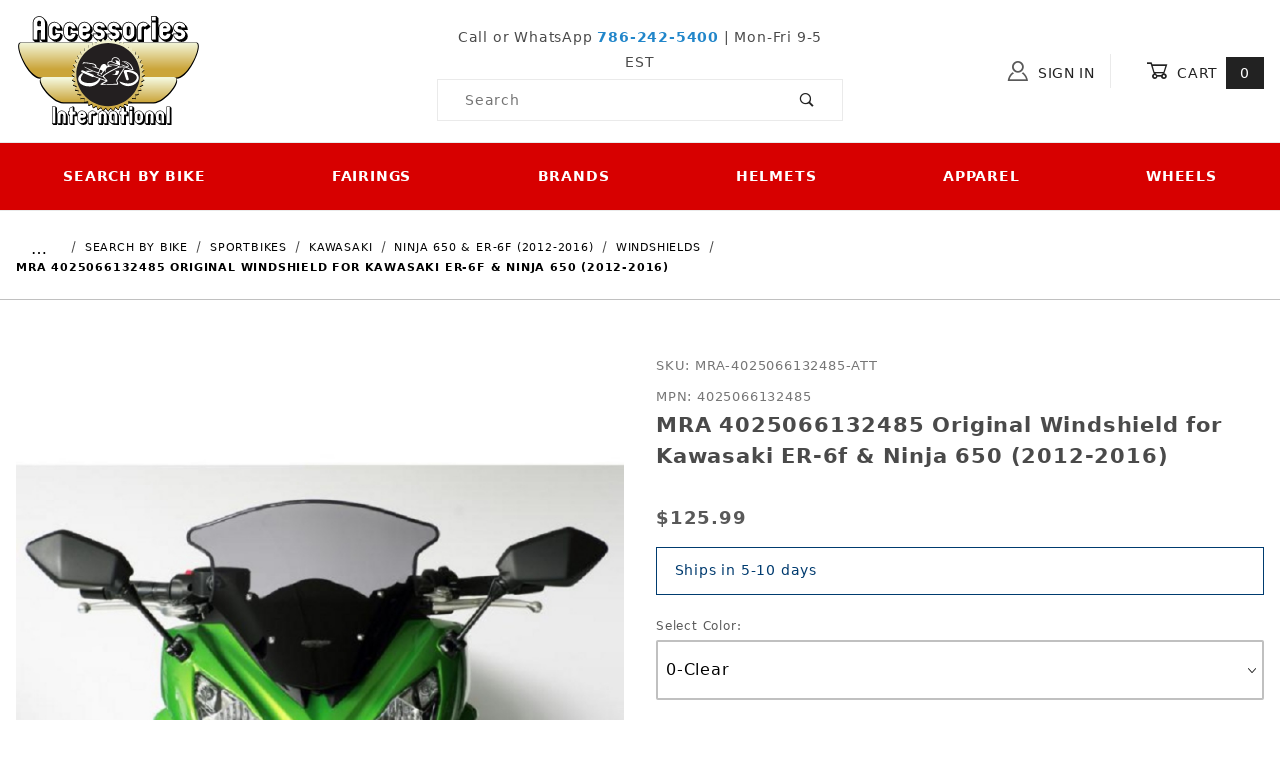

--- FILE ---
content_type: text/html; charset=utf-8
request_url: https://www.accessoryinternational.com/product/mra-originalscreen-windshield-ninja-650-12-up.html
body_size: 18328
content:
<!DOCTYPE html><html lang="en" class="no-js"><script>window.addEventListener('DOMContentLoaded', function () {sessionStorage.setItem('continue_url', 'https://www.accessoryinternational.com/product/mra-originalscreen-windshield-ninja-650-12-up.html');});</script><head><meta charset="utf-8"><meta name="viewport" content="width=device-width, initial-scale=1"><base href="https://www.accessoryinternational.com/merchant2/"><title>MRA 4025066132485 Original Windshield for Kawasaki ER-6f &amp; Ninja 650 &#40;2012-2016&#41; | Accessories International</title><link rel="preconnect" crossorigin href="https://fonts.gstatic.com" data-resource-group="css_list" data-resource-code="preconnect-google-fonts" /><link rel="stylesheet" href="https://fonts.googleapis.com/css?family=Poppins:400,500,700" data-resource-group="css_list" data-resource-code="google-fonts" /><link type="text/css" media="all" rel="stylesheet" href="https://www.accessoryinternational.com/merchant2/json.mvc?Store_Code=AI&amp;Function=CSSResource_Output&amp;CSSCombinedResource_Code=stylesheet&T=d98cafc3" data-resource-group="css_list" data-resource-code="stylesheet" /><link rel="preconnect" crossorigin href="//www.google-analytics.com" data-resource-group="css_list" data-resource-code="preconnect-google-analytics" /><link rel="preconnect" crossorigin href="https://www.googletagmanager.com" data-resource-group="css_list" data-resource-code="preconnect-google-tag-manager" /><script type="text/javascript">
var json_url = "https:\/\/www.accessoryinternational.com\/merchant2\/json.mvc\u003F";
var json_nosessionurl = "https:\/\/www.accessoryinternational.com\/merchant2\/json.mvc\u003F";
var Store_Code = "AI";
</script>
<script type="text/javascript">
var MMThemeBreakpoints =
[
{
"code":	"mobile",
"name":	"Mobile",
"start":	{
"unit": "px",
"value": ""
}
,
"end":	{
"unit": "em",
"value": "39.999"
}
}
,{
"code":	"tablet",
"name":	"Tablet",
"start":	{
"unit": "px",
"value": ""
}
,
"end":	{
"unit": "em",
"value": "59.999"
}
}
];
</script>
<script type="text/javascript" src="https://www.accessoryinternational.com/merchant2/clientside.mvc?T=88c56190&amp;Module_Code=paypalcp&amp;Filename=runtime.js" integrity="sha512-A6/Hrcz8/r8OYVd2LYO313hk0S6tB5l/XeeOIIsdTxBuJqhAXWVVYIyDEomW+X+c75UgL0HeRe1C+MA3wdZSUw==" crossorigin="anonymous" async defer></script>
<script src="https://www.paypal.com/sdk/js?client-id=AcCNNzIa9VV_d1q2jFf4pNN33IIecvECC34nYq0EJIGN9EonWCRQD5JkXT_EDm6rOSCvnRE9g6JOGZXc&amp;merchant-id=3QQY7UF7YMF48&amp;currency=USD&amp;components=buttons,messages" data-partner-attribution-id="Miva_PCP"></script>
<script type="text/javascript" src="https://www.accessoryinternational.com/merchant2/clientside.mvc?T=88c56190&amp;Module_Code=cmp-cssui-searchfield&amp;Filename=runtime.js" integrity="sha512-GT3fQyjPOh3ZvhBeXjc3+okpwb4DpByCirgPrWz6TaihplxQROYh7ilw9bj4wu+hbLgToqAFQuw3SCRJjmGcGQ==" crossorigin="anonymous" async defer></script>
<script type="text/javascript">
var MMSearchField_Search_URL_sep = "https:\/\/www.accessoryinternational.com\/SRCH.html\u003FSearch=";
(function( obj, eventType, fn )
{
if ( obj.addEventListener )
{
obj.addEventListener( eventType, fn, false );
}
else if ( obj.attachEvent )
{
obj.attachEvent( 'on' + eventType, fn );
}
})( window, 'mmsearchfield_override', function()
{
/*** This function allows you to prepend or append code to an existing function.* https://stackoverflow.com/questions/9134686/adding-code-to-a-javascript-function-programmatically*/function functionExtender(container, funcName, prepend, append) {(function () {'use strict';let cachedFunction = container[funcName];container[funcName] = function () {if (prepend) {prepend.apply(this);}let result = cachedFunction.apply(this, arguments);if (append) {append.apply(this);}return result;};})();}/*** This controls what happens when you click TAB on a selected search item.*/functionExtender(MMSearchField.prototype,'Event_Keydown',function () {},function () {let tabTarget = this.selected_item;if (tabTarget !== null) {if (event.keyCode === 9 && tabTarget !== this.menu_item_storesearch) {this.element_search.value = tabTarget.childNodes[0].getAttribute('data-search');}}});MMSearchField.prototype.onMenuAppendHeader = function () {return null;};MMSearchField.prototype.onMenuAppendItem = function (data) {let searchResult;searchResult = newElement('li', {'class': 'x-search-preview__entry','tabindex':'0'}, null, null);searchResult.innerHTML = data;searchResult.setAttribute('aria-selected', 'false');searchResult.setAttribute('role', 'option');return searchResult;};MMSearchField.prototype.Menu_Item_Select = function (item) {this.selected_item = item;this.menu_items.forEach(function (menuItem) {menuItem.setAttribute('aria-selected', 'false');});if (item !== null) {this.selected_item.className = classNameAdd( this.selected_item, 'mm_searchfield_menuitem_selected' );this.selected_item.setAttribute('aria-selected', 'true');}};MMSearchField.prototype.onMenuAppendStoreSearch = function (search_value) {let searchAll;searchAll = newElement('li', {'class': 'x-search-preview__search-all'}, null, null);searchAll.element_text = newTextNode('Search store for product "' + search_value + '"', searchAll);searchAll.setAttribute('aria-selected', 'false');searchAll.setAttribute('role', 'option');return searchAll;};MMSearchField.prototype.onFocus = function () {this.element_menu.classList.toggle('x-search-preview--open');};MMSearchField.prototype.onBlur = function () {this.element_menu.classList.toggle('x-search-preview--open');};
} );
</script>
<script type="text/javascript" src="https://www.accessoryinternational.com/merchant2/clientside.mvc?T=88c56190&amp;Filename=runtime_ui.js" integrity="sha512-ZIZBhU8Ftvfk9pHoUdkXEXY8RZppw5nTJnFsMqX+3ViPliSA/Y5WRa+eK3vIHZQfqf3R/SXEVS1DJTjmKgVOOw==" crossorigin="anonymous" async defer></script><script type="text/javascript" src="https://www.accessoryinternational.com/merchant2/clientside.mvc?T=88c56190&amp;Filename=ajax.js" integrity="sha512-hBYAAq3Edaymi0ELd4oY1JQXKed1b6ng0Ix9vNMtHrWb3FO0tDeoQ95Y/KM5z3XmxcibnvbVujqgLQn/gKBRhA==" crossorigin="anonymous" async defer></script><link rel="canonical" href="https://www.accessoryinternational.com/product/mra-originalscreen-windshield-ninja-650-12-up.html" itemprop="url"><style>*:focus-visible {outline: 2px solid black !important; box-sizing: border-box !important;}.sr-only {position: absolute;left: -10000px;}.skip-link {left: -10000px;padding: 12px;background-color: white;color: black;border: 2px solid black;border-radius: 5px;position: absolute;top: 0px;z-index: 9999999999;}.skip-link:focus-visible{left: 0px;}.t-site-header__search-form:focus-within .x-search-preview {display: block !important;opacity: 1 !important;}</style><!-- Global site tag (gtag.js) - Google Ads: 998528986 --><script async src="https://www.googletagmanager.com/gtag/js?id=AW-998528986"></script><script>window.dataLayer = window.dataLayer || [];function gtag(){dataLayer.push(arguments);}gtag('js', new Date());gtag('config', 'AW-998528986');</script><!-- End Google Ads - Global site tag (gtag.js) - Google Ads: 998528986 --><link type="text/css" media="all" rel="stylesheet" integrity="sha256-lWOXBr8vqpiy3pliCN1FmPIYkHdcr8Y0nc2BRMranrA= sha384-0K5gx4GPe3B0+RaqthenpKbJBAscHbhUuTd+ZmjJoHkRs98Ms3Pm2S4BvJqkmBdh sha512-wrhf+QxqNNvI+O73Y1XxplLd/Bt2GG2kDlyCGfeByKkupyZlAKZKAHXE2TM9/awtFar6eWl+W9hNO6Mz2QrA6Q==" crossorigin="anonymous" href="https://www.accessoryinternational.com/merchant2/json.mvc?Store_Code=AI&amp;Function=CSSResource_Output&amp;CSSResource_Code=mm-theme-styles&T=80b7a750" data-resource-group="modules" data-resource-code="mm-theme-styles" /><script type="text/javascript" data-resource-group="modules" data-resource-code="recaptcha_v3">
(() =>
{
var script;
script	= document.createElement( 'script' );
script.src	= 'https://www.google.com/recaptcha/api.js?render=6LcX7GcqAAAAAIIIaa6Wx_hr5Mo7jaR_-RkEBRcy';
document.documentElement.appendChild( script );
} )();
document.addEventListener( 'DOMContentLoaded', () =>
{
var form, element, elements, form_lookup;
form_lookup = new Array();
elements = document.querySelectorAll( 'form input\u005Bname\u003D\"Action\"\u005D\u005Bvalue\u003D\"IAFL\"\u005D' )
for ( element of elements )
{
if ( element instanceof HTMLFormElement )	form = element;
else if ( element.form instanceof HTMLFormElement )	form = element.form;
else
{
form = null;
while ( element )
{
if ( element instanceof HTMLFormElement )
{
form = element;
break;
}
element = element.parentNode;
}
}
if ( form && ( form_lookup.indexOf( form ) === -1 ) )
{
form_lookup.push( form );
new Miva_reCAPTCHAv3_FormSubmitListener( form, 'affiliate_account_create' );
}
}
elements = document.querySelectorAll( 'form input\u005Bname\u003D\"Action\"\u005D\u005Bvalue\u003D\"EMPW\"\u005D' )
for ( element of elements )
{
if ( element instanceof HTMLFormElement )	form = element;
else if ( element.form instanceof HTMLFormElement )	form = element.form;
else
{
form = null;
while ( element )
{
if ( element instanceof HTMLFormElement )
{
form = element;
break;
}
element = element.parentNode;
}
}
if ( form && ( form_lookup.indexOf( form ) === -1 ) )
{
form_lookup.push( form );
new Miva_reCAPTCHAv3_FormSubmitListener( form, 'customer_forgot_password' );
}
}
elements = document.querySelectorAll( 'form input\u005Bname\u003D\"Action\"\u005D\u005Bvalue\u003D\"AFPW\"\u005D' )
for ( element of elements )
{
if ( element instanceof HTMLFormElement )	form = element;
else if ( element.form instanceof HTMLFormElement )	form = element.form;
else
{
form = null;
while ( element )
{
if ( element instanceof HTMLFormElement )
{
form = element;
break;
}
element = element.parentNode;
}
}
if ( form && ( form_lookup.indexOf( form ) === -1 ) )
{
form_lookup.push( form );
new Miva_reCAPTCHAv3_FormSubmitListener( form, 'affiliate_forgot_password' );
}
}
elements = document.querySelectorAll( 'form input\u005Bname\u003D\"Action\"\u005D\u005Bvalue\u003D\"CSTR\"\u005D' )
for ( element of elements )
{
if ( element instanceof HTMLFormElement )	form = element;
else if ( element.form instanceof HTMLFormElement )	form = element.form;
else
{
form = null;
while ( element )
{
if ( element instanceof HTMLFormElement )
{
form = element;
break;
}
element = element.parentNode;
}
}
if ( form && ( form_lookup.indexOf( form ) === -1 ) )
{
form_lookup.push( form );
new Miva_reCAPTCHAv3_FormSubmitListener( form, 'customer_reset_password' );
}
}
elements = document.querySelectorAll( 'form input\u005Bname\u003D\"Action\"\u005D\u005Bvalue\u003D\"AFFR\"\u005D' )
for ( element of elements )
{
if ( element instanceof HTMLFormElement )	form = element;
else if ( element.form instanceof HTMLFormElement )	form = element.form;
else
{
form = null;
while ( element )
{
if ( element instanceof HTMLFormElement )
{
form = element;
break;
}
element = element.parentNode;
}
}
if ( form && ( form_lookup.indexOf( form ) === -1 ) )
{
form_lookup.push( form );
new Miva_reCAPTCHAv3_FormSubmitListener( form, 'affiliate_reset_password' );
}
}
elements = document.querySelectorAll( 'form input\u005Bname\u003D\"Action\"\u005D\u005Bvalue\u003D\"LOGN\"\u005D, form input\u005Bname\u003D\"Action\"\u005D\u005Bvalue\u005E\u003D\"LOGN,\"\u005D' )
for ( element of elements )
{
if ( element instanceof HTMLFormElement )	form = element;
else if ( element.form instanceof HTMLFormElement )	form = element.form;
else
{
form = null;
while ( element )
{
if ( element instanceof HTMLFormElement )
{
form = element;
break;
}
element = element.parentNode;
}
}
if ( form && ( form_lookup.indexOf( form ) === -1 ) )
{
form_lookup.push( form );
new Miva_reCAPTCHAv3_FormSubmitListener( form, 'customer_login' );
}
}
} );
class Miva_reCAPTCHAv3_FormSubmitListener
{
#form;
#submitting;
#event_submit;
#original_submit;
#recaptcha_action;
#event_fallback_submit;
constructor( form, recaptcha_action )
{
this.#form	= form;
this.#submitting	= false;
this.#original_submit	= form.submit;
this.#recaptcha_action	= recaptcha_action;
this.#event_fallback_submit	= () => { this.#form.submit(); };
this.#event_submit	= ( e ) =>
{
e.stopImmediatePropagation();
e.preventDefault();
//
// Trigger overwritten submit to build reCAPTCHAv3 response, where the original
// form submit will be restored in the callback and the "submit" listener removed.
//
this.#form.submit();
}
this.#form.submit	= () =>
{
if ( this.#submitting )
{
return;
}
this.#submitting = true;
Miva_reCAPTCHAv3_Submit( this.#recaptcha_action, ( token ) =>
{
var input_response;
this.#submitting	= false;
input_response	= document.createElement( 'input' );
input_response.type	= 'hidden';
input_response.name	= 'reCAPTCHAv3_Response';
input_response.value	= token;
this.#form.submit	= this.#original_submit;
this.#form.removeEventListener( 'submit', this.#event_submit, { capture: true } );
this.#form.appendChild( input_response );
if ( this.#form.requestSubmit )
{
this.#form.requestSubmit();
}
else
{
this.#form.addEventListener( 'submit', this.#event_fallback_submit );
this.#form.dispatchEvent( new Event( 'submit', { bubbles: true, cancelable: true } ) );
this.#form.removeEventListener( 'submit', this.#event_fallback_submit );
}
} );
};
this.#form.addEventListener( 'submit', this.#event_submit, { capture: true } );
}
}
function Miva_reCAPTCHAv3_Submit( recaptcha_action, callback )
{
try
{
grecaptcha.ready( () => {
try
{
grecaptcha.execute( '6LcX7GcqAAAAAIIIaa6Wx_hr5Mo7jaR_-RkEBRcy', { action: recaptcha_action } ).then( ( token ) => {
callback( token );
} );
}
catch ( e )
{
setTimeout( () => callback( 'recaptcha failed' ) );
}
} );
}
catch ( e )
{
setTimeout( () => callback( 'recaptcha failed' ) );
}
}
</script><script data-resource-group="head_tag" data-resource-code="legacy-browsers">
if (!!window.MSInputMethodContext && !!document.documentMode) {
(function () {
var polyfill = document.createElement('script');
polyfill.type = 'text/javascript';
polyfill.async = true;
polyfill.src = 'b05/themes/00000003/shadows/polyfills.js';
document.head.appendChild(polyfill);
})();
}
</script><script data-resource-group="head_tag" data-resource-code="GTM-head-tag">(function(w,d,s,l,i){w[l]=w[l]||[];w[l].push({'gtm.start':
new Date().getTime(),event:'gtm.js'});var f=d.getElementsByTagName(s)[0],
j=d.createElement(s),dl=l!='dataLayer'?'&l='+l:'';j.async=true;j.src=
'https://www.googletagmanager.com/gtm.js?id='+i+dl;f.parentNode.insertBefore(j,f);
})(window,document,'script','dataLayer','GTM-K99XJWG');</script><script data-resource-group="head_tag" data-resource-code="GTM-dataLayer">var dataLayer = dataLayer || [];var clearEcommerceDataLayer = () => {dataLayer.push({ ecommerce: null });};dataLayer.push({canonicalUri: '\/product\/mra-originalscreen-windshield-ninja-650-12-up.html',canonicalUrl: 'https:\/\/www.accessoryinternational.com\/product\/mra-originalscreen-windshield-ninja-650-12-up.html',category: {code: 'sportbikes-kawasaki-ninja-650-2012-2016-windshield',name: 'Windshields'},global: {action: '',basket: {basketId: 'provisional'},categoryCode: 'sportbikes-kawasaki-ninja-650-2012-2016-windshield',function: '',moduleFunction: '',productCode: 'mra-originalscreen-windshield-ninja-650-12-up',screen: 'PROD',uiException: ''},page: {code: 'PROD',name: 'Product Display'},product: {code: 'mra-originalscreen-windshield-ninja-650-12-up',name: 'MRA 4025066132485 Original Windshield for Kawasaki ER-6f \u0026 Ninja 650 \u00282012-2016\u0029',sku: 'MRA-4025066132485-ATT'}});window.addEventListener('DOMContentLoaded', () => {document.querySelectorAll('form').forEach(form => {if (form.getAttribute('name')?.length) {return;}const identifier = form.elements?.Action?.value ?? form.dataset?.hook ?? form.querySelector('legend')?.innerText;if (identifier?.length) {form.name = identifier;}});});window.addEventListener('DOMContentLoaded', () => {let timeoutId;const debouncedSearch = (e) => {clearTimeout(timeoutId);timeoutId = setTimeout(() => {const search_term = e?.target?.value;if (!search_term?.length) {return;}dataLayer.push({event: 'search',search_term});}, 500);};const searchInputs = document.querySelectorAll('input[name="Search"]');searchInputs.forEach(input => {input.addEventListener('input', debouncedSearch)});});class MMXPromotionTracker {constructor() {window.addEventListener('DOMContentLoaded', () => {this.init();});}init() {this.#bindEvents();this.promotions = document.querySelectorAll('[data-flex-item]');if (!this.promotions.length) {return;}this.promotionObserver = new IntersectionObserver((entries) => {this.observedCallback(entries);}, {threshold: [0.75]});this.promotions.forEach((promotion, i) => {this.promotionObserver.observe(promotion);promotion.addEventListener('click', (e) => {this.promotionClicked(promotion, e);});});}promotionClicked(promotion, e){let clickedLink = false;let products = [];let clickedHero;e.composedPath().forEach(item => {if (item.nodeName === 'A' || (item.nodeName === 'MMX-HERO' && item.dataset?.href?.length)) {clickedLink = true;}if (item.nodeName === 'MMX-HERO') {clickedHero = item;} else if (item.nodeName === 'MMX-PRODUCT-CAROUSEL') {const clickedProductIndex = [...item.shadowRoot.querySelectorAll('mmx-hero[slot="hero_slide"]')].findIndex(heroSlide => heroSlide === clickedHero);products = [item?.products[clickedProductIndex]];} else if (item.nodeName === 'MMX-FEATURED-PRODUCT') {products = [item?.product];}});if (clickedLink) {this.trackPromotion('select_promotion', promotion, products);}};trackPromotion(event, item, products = []) {clearEcommerceDataLayer();dataLayer.push({event,ecommerce: {creative_name: item.getAttribute('data-flex-item'),creative_slot: [...this.promotions].findIndex(promotion => promotion === item) + 1,items: this.productsToEcommerceItems(products),promotion_id: item.getAttribute('data-flex-component')}});if (item?.nodeName === 'MMX-PRODUCT-CAROUSEL') {this.trackProductList(event, item, products);}};trackProductList(event, item, products = []) {if (!products?.length) {return;}clearEcommerceDataLayer();dataLayer.push({event: event === 'select_promotion' ? 'select_item' : 'view_item_list',ecommerce: {item_list_id: item.getAttribute('id'),item_list_name: item?.data?.heading?.heading_text?.value ?? item.getAttribute('id'),items: this.productsToEcommerceItems(products)}});}observedCallback(entries) {entries.forEach((entry, entryIndex) => {if (!entry.isIntersecting) {return;}this.trackPromotion('view_promotion', entry.target, entry.target?.products);});};productsToEcommerceItems(products = []) {if (!products?.length) {return [];}return products.map((item, i) => {return {item_id: item.code,item_name: item.name,item_sku: item?.sku,index: i,price: item.price,discount: item.base_price - item.price,quantity: 1}});}#bindEvents() {document.addEventListener('view_item_list', (e) => this.#onViewItemList(e), {capture: true});document.addEventListener('select_item', (e) => this.#onSelectItem(e), {capture: true});}#onViewItemList(e) {clearEcommerceDataLayer();dataLayer.push({event: 'view_item_list',ecommerce: {item_list_id: e.detail?.item_list_id,item_list_name: e.detail?.item_list_name,items: this.productsToEcommerceItems(e.detail?.products)}});}#onSelectItem(e) {clearEcommerceDataLayer();dataLayer.push({event: 'select_item',ecommerce: {currency: 'USD',value: e.detail?.products?.reduce((value, product) => {return value += product?.price ?? 0;}, 0),item_list_id: e.detail?.item_list_id,item_list_name: e.detail?.item_list_name,items: this.productsToEcommerceItems(e.detail?.products)}});}}new MMXPromotionTracker();class ProductTracker {options = {adprButtonSelector: '[data-hook="add-to-cart"], #js-add-to-cart',adprFormSelector: 'form[name="add"], #js-purchase-product',atwlButtonSelector: '[value="Add To Wish List" i], .t-product-layout-purchase__add-to-wish, #add-to-wishlist-wrap, [data-hook="add-to-wish-list"], .product-details__wish-list'};constructor(options = {}) {this.options = {...this.options,...options};window.addEventListener('load', () => {this.init();});}init() {this.adprForm = this.options?.adprForm ?? document.querySelector(this.options.adprFormSelector);this.adprButton = this.options?.adprButton ?? document.querySelector(this.options.adprButtonSelector);this.atwlButton = this.options?.atwlButton ?? document.querySelector(this.options.atwlButtonSelector);if (this.adprForm?.nodeName !== 'FORM') {return;}this.listenForViewItem();this.listenForAddToCart();this.listenForAddToWishlist()}listenForViewItem() {if ('AttributeMachine' in window && this.getProductAttributeCount() > 0) {this.listenForPriceChanged();return;}this.trackViewItem();}getProductAttributeCount() {return Number(this.adprForm.elements?.Product_Attribute_Count?.value ?? 0);}listenForPriceChanged() {window?.MivaEvents?.SubscribeToEvent?.('price_changed', (productData) => {this.onPriceChanged(productData);});}onPriceChanged(productData) {this.productData = productData;if (!this?.viewedItem) {this.trackViewItem();}}trackViewItem() {this.viewedItem = this.track('view_item');}listenForAddToCart() {this.adprForm?.addEventListener('click', (e) => {if (e.target !== this.adprButton) {return;}this.track('add_to_cart');}, { capture: true });}listenForAddToWishlist() {this.atwlButton?.addEventListener('click', () => {this.track('add_to_wishlist');});}track(event) {if (!this.shouldTrack(event)) {return;}const dataLayerItem = this.getBaseDataLayerItem();let price = Number(dataLayerItem.ecommerce.value);let additionalPrice = Number(dataLayerItem.ecommerce.items[0].price) + Number(dataLayerItem.ecommerce.items[0].discount);if (typeof this?.productData === 'object') {price = this.productData.price;additionalPrice = this.productData.additional_price ?? this.productData.price;}clearEcommerceDataLayer();dataLayerItem.event = event;dataLayerItem.ecommerce.value = price;dataLayerItem.ecommerce.items[0].price = price;dataLayerItem.ecommerce.items[0].discount = Number((additionalPrice - price).toFixed(2));dataLayerItem.ecommerce.items[0].quantity = this.adprForm.elements.Quantity.value;dataLayerItem.ecommerce.items[0].item_variant = this.getItemVariant();dataLayer.push(dataLayerItem);if (event === 'add_to_cart') {window?.basketMonitor?.reportAddToCart(dataLayerItem);}return dataLayerItem;}shouldTrack(event) {if(['add_to_cart', 'add_to_wishlist'].includes(event)) {return this.adprForm.checkValidity();}return true;}getBaseDataLayerItem() {return {event: null,ecommerce: {currency: 'USD',value: '125.99',items: [{item_id: 'mra-originalscreen-windshield-ninja-650-12-up',item_sku: 'MRA-4025066132485-ATT',item_name: 'MRA 4025066132485 Original Windshield for Kawasaki ER-6f \u0026 Ninja 650 \u00282012-2016\u0029',price: '125.99',discount: '0',index: 0,item_brand: 'MRA',item_category: 'Windshields'}]}}}getItemVariant() {const attributeValueInputs = [...this.adprForm.querySelectorAll('[name*="Product_Attributes"][name*=":value"]:is(:checked, select, [type="text"], textarea)')];const itemVariant = attributeValueInputs.reduce((values, input) => {const attributeCode = this.adprForm.querySelector(`[name="${input.name.replace(':value', ':code')}"]`)?.value;if (input?.type === 'checkbox') {values.push(attributeCode);}else if (input.value.length > 0) {values.push(`${attributeCode}: ${input.value}`);}return values;}, []);const subscriptionValue = this.getSubscriptionValue();if (typeof subscriptionValue === 'string') {itemVariant.push(subscriptionValue);}return itemVariant.join(', ');}getSubscriptionValue() {const checkedSubscriptionOrderOnceRadio = this.adprForm.querySelector('input[type="radio"][name="Product_Subscription_Term_ID"][value="0"]:checked');const subscriptionTermSelect = this.adprForm.querySelector('select[name="Product_Subscription_Term_ID"]:not(:disabled)');const isSubscribing = checkedSubscriptionOrderOnceRadio === null && Number(subscriptionTermSelect?.value) > 0;if (isSubscribing) {return subscriptionTermSelect.selectedOptions?.[0]?.innerText;}}}new ProductTracker();clearEcommerceDataLayer();dataLayer.push({
	"ecommerce": {
		"coupon": "",
		"currency": "USD",
		"shipping_tier": "",
		"value": 0
	},
	"event": "mm_global_minibasket"
});class BasketMonitor {constructor() {this.storageKey = 'mm-AI-basket-monitor';window.addEventListener('DOMContentLoaded', () => {this.init();});}canLocalStorage() {const storeTestKey = this.storageKey + '--test';if (this.saveCurrentItems(storeTestKey)) {localStorage?.removeItem(storeTestKey);return true;}return false;}init() {this.setCurrentItemsFromDataLayer();if (!this.canLocalStorage()) {return;}this.handleBasketChanges();this.pastItems = this.getItemsFromLocalStorage();this.comparePastWithCurrent();this.saveCurrentItems();this.trackResults();}handleBasketChanges() {const orderProcessed = '0';if (orderProcessed === '1') {this.clearCurrentItems();}}setCurrentItemsFromDataLayer() {const eventsWithBasketItems = ['mm_global_minibasket', 'view_cart', 'begin_checkout', 'add_shipping_info', 'add_payment_info'];const basketEvent = dataLayer.find(item => eventsWithBasketItems.includes(item?.event));this.currentItems = this.createMapFromItems(basketEvent?.ecommerce?.items);}getItemsFromLocalStorage() {try {return new Map(JSON.parse(localStorage.getItem(this.storageKey)));} catch {return new Map();}}createMapFromItems(items = []) {if (!(items instanceof Array)) {return new Map();}return items.reduce((map, item) => {return map.set(this.createItemKey(item), item);}, new Map());}createItemKey(item = {}) {return JSON.stringify({id: item?.item_id,variant: item?.item_variant});}comparePastWithCurrent() {this.results = {added: [],removed: [],unchanged: [],updated: []};const allItems = new Map([...this.pastItems, ...this.currentItems]);allItems.forEach((value, key) => {const pastItem = this.pastItems.get(key);const currentItem = this.currentItems.get(key);if (typeof pastItem === 'undefined') {this.results.added.push(currentItem);} else if (typeof currentItem === 'undefined') {this.results.removed.push(pastItem);} else if (JSON.stringify(currentItem) == JSON.stringify(pastItem)) {this.results.unchanged.push(currentItem);} else {this.results.updated.push(currentItem);const quantityChange = currentItem.quantity - pastItem.quantity;if (quantityChange > 0) {this.results.added.push({...currentItem,quantity: quantityChange});} else if (quantityChange < 0) {this.results.removed.push({...currentItem,quantity: Math.abs(quantityChange)})}}});}trackResults() {this.trackEvent('add_to_cart', this?.results?.added);this.trackEvent('remove_from_cart', this?.results?.removed);}trackEvent(event, items = []) {if (typeof event !== 'string' || !(items instanceof Array) || !items.length) {return;}clearEcommerceDataLayer();dataLayer.push({event,ecommerce: {currency: 'USD',value: this.determineItemsValue(items),items}});}determineItemsValue(items = []) {if (!(items instanceof Array)) {return 0;}return items.reduce((value, item) => {return value += item.quantity * item.price;}, 0);}clearCurrentItems() {return localStorage.removeItem(this.storageKey);}saveCurrentItems(storageKey = this.storageKey) {try {localStorage.setItem(storageKey, JSON.stringify([...this.currentItems]));return true;} catch (e) {return false;}}reportAddToCart(event) {this.pastItems = this.getItemsFromLocalStorage();this.currentItems = structuredClone(this.pastItems);this.addItemsFromEvent(this.currentItems, event);this.comparePastWithCurrent();this.saveCurrentItems();}addItemsFromEvent(items, event = {}) {event?.ecommerce?.items?.forEach(addedItem => {const itemKey = this.createItemKey(addedItem);const existingItem = this.currentItems.get(itemKey);if (typeof existingItem === 'undefined') {items.set(itemKey, addedItem);} else {items.set(itemKey, {...existingItem,quantity: Number(existingItem.quantity) + Number(addedItem.quantity)});}});}}var basketMonitor = new BasketMonitor();</script><script async data-resource-group="head_tag" data-resource-code="facebook_global_tracking">!function(f,b,e,v,n,t,s){if(f.fbq)return;n=f.fbq=function(){n.callMethod?n.callMethod.apply(n,arguments):n.queue.push(arguments)};if(!f._fbq)f._fbq=n;n.push=n;n.loaded=!0;n.version='2.0';n.queue=[];t=b.createElement(e);t.async=!0;t.src=v;s=b.getElementsByTagName(e)[0];s.parentNode.insertBefore(t,s)}(window, document,'script','https://connect.facebook.net/en_US/fbevents.js');fbq('init', '237597536744539');fbq('track', 'PageView');</script><script type="text/javascript" src="https://www.accessoryinternational.com/merchant2/clientside.mvc?T=88c56190&amp;Filename=runtime.js" integrity="sha512-EiU7WIxWkagpQnQdiP517qf12PSFAddgl4rw2GQi8wZOt6BLZjZIAiX4R53VP0ePnkTricjSB7Edt1Bef74vyg==" crossorigin="anonymous" async defer></script><script type="text/javascript" src="https://www.accessoryinternational.com/merchant2/clientside.mvc?T=88c56190&amp;Filename=MivaEvents.js" integrity="sha512-bmgSupmJLB7km5aCuKy2K7B8M09MkqICKWkc+0w/Oex2AJv3EIoOyNPx3f/zwF0PZTuNVaN9ZFTvRsCdiz9XRA==" crossorigin="anonymous" async defer></script><script type="text/javascript" src="https://www.accessoryinternational.com/merchant2/clientside.mvc?T=88c56190&amp;Filename=AttributeMachine.js" integrity="sha512-e2qSTe38L8wIQn4VVmCXg72J5IKMG11e3c1u423hqfBc6VT0zY/aG1c//K/UjMA6o0xmTAyxRmPOfEUlOFFddQ==" crossorigin="anonymous" async defer></script>
<script type="text/javascript">
(function( obj, eventType, fn )
{
if ( obj.addEventListener )
{
obj.addEventListener( eventType, fn, false );
}
else if ( obj.attachEvent )
{
obj.attachEvent( 'on' + eventType, fn );
}
})( window, 'attributemachine_override', function()
{
AttributeMachine.prototype.Generate_Discount = function (discount) {let discount_div;discount_div = document.createElement('div');discount_div.innerHTML = discount.descrip + ': ' + discount.formatted_discount;return discount_div;};AttributeMachine.prototype.Generate_Swatch = function (product_code, attribute, option) {let swatch_container = document.querySelector('#swatches');let swatch = document.createElement('li');let swatchButton = document.createElement('button');let img = document.createElement('img');img.src = option.image;img.setAttribute('alt', option.prompt);img.setAttribute('loading', 'lazy');swatchButton.setAttribute('type', 'button');swatchButton.setAttribute('aria-label', option.prompt);swatchButton.appendChild(img);swatch.classList.add('o-list-inline__item');swatch.setAttribute('data-code', option.code);swatch.setAttribute('data-color', option.prompt);swatch.appendChild(swatchButton);setTimeout(function () {if (swatch_container) {let swatch_element = swatch_container.querySelector('ul');let swatch_select = document.querySelector('[data-hook="attribute-swatch-select"]');let swatch_selected = swatch_select.options[swatch_select.selectedIndex].text;let swatch_name_element = document.querySelector('[data-hook="attribute-swatch-name"]');let swatchElements = swatch_element.querySelectorAll('li');swatch_element.removeAttribute('style');swatch_element.classList.add('o-list-inline');/*** Adds the selected swatch name to the label.*/swatch_name_element.textContent = swatch_selected;/*** Adds an active class to the selected swatch.*/swatchElements.forEach(function (swatchElement) {let swatchColor = swatchElement.getAttribute('data-code');let swatchImage = swatchElement.querySelector('button');if (swatchColor === swatch_select.options[swatch_select.selectedIndex].value) {swatchImage.classList.add('x-product-layout-purchase__swatches--active');}});}}, 0);return swatch;};AttributeMachine.prototype.Swatch_Click = function(input, attribute, option) {let swatch_name_element = document.querySelector('[data-hook="attribute-swatch-name"]');let i;let swatchElements = input.machine.swatches.childNodes[0].childNodes;for (i = 0; i < input.select.options.length; i++) {if (input.select.options[i].value === option.code) {input.select.selectedIndex = i;}}this.Attribute_Changed(input);swatch_name_element.innerHTML = option.prompt;/*** Adds focus back to the selected swatch.*/swatchElements.forEach(function (swatchElement) {let swatchColor = swatchElement.getAttribute('data-code');let swatchImage = swatchElement.querySelector('button');if (swatchColor === input.select.options[input.select.selectedIndex].value) {swatchImage.focus();}});};MivaEvents.SubscribeToEvent('variant_changed', function (data) {AJAX_Call_Module(Update_Volume_Pricing, 'runtime', 'discount_volume', 'Runtime_VolumePricing_Load_Product_Variant', 'Product_Code=' + encodeURIComponent(data.product_code) + '&' + 'Variant_ID=' + encodeURIComponent(data.variant_id));});const Update_Volume_Pricing = function (priceData) {const volumePricingContainer = document.querySelector('[data-volume-pricing]');if (priceData.success === 1 && priceData.data.length > 0) {volumePricingContainer.innerHTML = ['<table class="o-table o-table--fixed c-table-simple">','<thead>','<tr class="c-table-simple__row">','<th class="c-table-simple__cell">Quantity</th>','<th class="c-table-simple__cell">Price</th>','</tr>','</thead>','<tbody data-pricing-grid>','</tbody>','</table>'].join('');let tableBody = volumePricingContainer.querySelector('[data-pricing-grid]');priceData.data.forEach(function (entry) {const pricingRow = document.createElement('tr');const quantityCell = document.createElement('td');const priceCell = document.createElement('td');pricingRow.classList.add('c-table-simple__row');quantityCell.classList.add('c-table-simple__cell');priceCell.classList.add('c-table-simple__cell');if (entry.low === entry.high) {quantityCell.innerText = entry.low;}else if (entry.high) {quantityCell.innerText = entry.low + ' - ' + entry.high;}else {quantityCell.innerText = entry.low + '+';}priceCell.innerText = entry.formatted_price;pricingRow.append(quantityCell, priceCell);tableBody.append(pricingRow);});}else {volumePricingContainer.innerHTML = '';}};
} );
</script>
<script type="text/javascript" src="https://www.accessoryinternational.com/merchant2/clientside.mvc?T=88c56190&amp;Filename=ImageMachine.js" integrity="sha512-luSn6atUPOw8U8HPV927zNVkcbbDcvbAlaSh/MEWznSCrOzPC2iQVeXSwLabEEn43FBmR6lKN0jhsWKmJR4n1Q==" crossorigin="anonymous" async defer></script>
<script type="text/javascript">
(function( obj, eventType, fn )
{
if ( obj.addEventListener )
{
obj.addEventListener( eventType, fn, false );
}
else if ( obj.attachEvent )
{
obj.attachEvent( 'on' + eventType, fn );
}
})( window, 'imagemachine_override', function()
{
ImageMachine.prototype.ImageMachine_Generate_Thumbnail = function (thumbnail_image, main_image, closeup_image, type_code) {var thumbnail,img;thumbnail = document.createElement('li');thumbnail.classList.add('o-layout__item');thumbnail.classList.add('x-product-layout-images__thumbnail-image');if (typeof( thumbnail_image ) === 'string' && thumbnail_image.length > 0) {img = document.createElement('img');img.src = thumbnail_image;img.setAttribute('alt', 'MRA 4025066132485 Original Windshield for Kawasaki ER-6f & Ninja 650 (2012-2016)');img.setAttribute('title', 'MRA 4025066132485 Original Windshield for Kawasaki ER-6f & Ninja 650 (2012-2016)');thumbnail.appendChild(img);}return thumbnail;};} );
</script>
<meta property="og:title" content="MRA 4025066132485 Original Windshield for Kawasaki ER-6f &amp; Ninja 650 &#40;2012-2016&#41;"><meta property="og:type" content="product"><meta property="og:image" content="https://www.accessoryinternational.com/merchant2/graphics/00000003/mra-originalscreen-windshield-ninja-650-12-up.jpg"><meta property="og:url" content="https://www.accessoryinternational.com/product/mra-originalscreen-windshield-ninja-650-12-up.html"><meta property="og:site_name" content="Accessories International"><meta property="og:description" content="Check out the deal on MRA 4025066132485 Original Windshield for Kawasaki ER-6f &amp; Ninja 650 &#40;2012-2016&#41; at Accessories International"><meta property="og:locale" content="en_US"><meta name="twitter:card" content="summary_large_image"><meta name="twitter:site" content="@TWITTER_ACCOUNT"><meta name="twitter:creator" content="@TWITTER_ACCOUNT"><meta name="twitter:url" content="https://www.accessoryinternational.com/product/mra-originalscreen-windshield-ninja-650-12-up.html"><meta name="twitter:title" content="MRA 4025066132485 Original Windshield for Kawasaki ER-6f &amp; Ninja 650 &#40;2012-2016&#41;"><meta name="twitter:description" content="Check out the deal on MRA 4025066132485 Original Windshield for Kawasaki ER-6f &amp; Ninja 650 &#40;2012-2016&#41; at Accessories International"><meta name="twitter:image" content="https://www.accessoryinternational.com/merchant2/graphics/00000003/mra-originalscreen-windshield-ninja-650-12-up.jpg"><meta name="twitter:image:alt" content="MRA 4025066132485 Original Windshield for Kawasaki ER-6f &amp; Ninja 650 &#40;2012-2016&#41;"></head><body id="js-PROD" class="o-site-wrapper t-page-prod"><a class="skip-link" href="https://www.accessoryinternational.com/product/mra-originalscreen-windshield-ninja-650-12-up.html#main-content">Skip to Content</a><div id="mini_basket" class="readytheme-contentsection">
<section class="x-mini-basket" data-hook="mini-basket" data-item-count="0" data-subtotal="" aria-modal="true" tabindex="-1"><div class="x-mini-basket__content u-bg-white" data-hook="mini-basket__content" aria-describedby="mb-description" aria-label="Your Cart Summary" role="dialog" tabindex="0"><header><div class="x-mini-basket__header"><strong id="mb-description">My Cart: 0 item(s)</strong><button class="c-button u-bg-gray-40 u-icon-cross" data-hook="close-mini-basket" aria-label="Close the Mini-Basket"></button></div><hr class="c-keyline"></header><footer class="x-mini-basket__footer"><div class="x-messages x-messages--info">Your Shopping Cart Is Empty</div></footer></div></section>
</div>
<header class="o-wrapper o-wrapper--full o-wrapper--flush t-site-header" data-hook="site-header"><section class="o-wrapper t-site-header__masthead"><div class="o-layout o-layout--align-center"><div class="o-layout__item u-width-2 u-width-1--m u-hidden--l "><button class="c-button c-button--flush c-button--full c-button--hollow u-bg-transparent u-border-none u-color-gray-50 u-font-huge u-icon-menu" data-hook="open-main-menu" aria-label="Open Menu"></button></div><div class="o-layout__item u-width-4--l u-text-center u-text-left--l t-site-header__logo"><a href="https://www.accessoryinternational.com" title="Accessories International"><img src="/merchant2/graphics/logos/logo-2025.svg" alt="Accessories International" style="max-width: 185px; height: auto;"></a></div><div class="o-layout__item u-width-2 u-width-1--m u-hidden--l "><a class="u-icon-cart-empty u-color-gray-50 t-site-header__basket-link--mobile" data-hook="open-mini-basket" href="https://www.accessoryinternational.com/BASK.html" ><span class="u-bg-gray-50 u-color-gray-10 u-font-primary t-site-header__basket-link-quantity--mobile" data-hook="mini-basket-count ">0</span></a></div><div class="o-layout__item u-width-12 u-width-4--l " itemscope itemtype="http://schema.org/WebSite"><meta itemprop="url" content="//www.accessoryinternational.com/"/><p style="margin: 2px; padding: 2px; text-align: center;">Call or WhatsApp <strong><a href="tel:786-242-5400">786-242-5400</a></strong> | Mon-Fri 9-5 EST</p><form class="t-site-header__search-form" method="post" action="https://www.accessoryinternational.com/SRCH.html" itemprop="potentialAction" itemscope itemtype="http://schema.org/SearchAction"><fieldset><legend>Product Search</legend><div class="c-form-list"><div class="c-form-list__item c-form-list__item--full c-control-group u-flex"><meta itemprop="target" content="https://www.accessoryinternational.com/SRCH.html?q={Search}"/><input class="c-form-input c-control-group__field u-bg-transparent u-border-none" data-mm_searchfield="Yes" data-mm_searchfield_id="x-search-preview" type="search" name="Search" value="" placeholder="Search" autocomplete="off" required itemprop="query-input" aria-label="Product Search, after search, view suggestions in popup below"><button class="c-button c-button--large c-control-group__button u-bg-transparent u-color-gray-50 u-icon-search u-border-none" type="submit" aria-label="Perform Product Search"></button></div></div></fieldset><ul class="x-search-preview" data-mm_searchfield_menu="Yes" data-mm_searchfield_id="x-search-preview" ></ul></form></div><div class="o-layout__item u-hidden u-flex--l u-width-4--l u-width-3--w t-site-header__masthead-links "><button class="u-color-gray-50 u-text-uppercase t-global-account-toggle" data-a11y-toggle="global-account" data-hook="global-account"><span class="u-icon-user u-color-gray-40" aria-hidden="true"></span> Sign In</button><div id="global_account" class="x-collapsible-content">
<div id="global-account" class="u-over-everything x-collapsible-content__item t-global-account">
<form class="t-global-account__form" method="post" action="https://www.accessoryinternational.com/product/mra-originalscreen-windshield-ninja-650-12-up.html" autocomplete="off">
<fieldset>
<legend>Global Account Log In</legend>
<input type="hidden" name="Action" value="LOGN" />
<input type="hidden" name="Category_Code" value="sportbikes-kawasaki-ninja-650-2012-2016-windshield" />
<input type="hidden" name="Product_Code" value="mra-originalscreen-windshield-ninja-650-12-up" />
<input type="hidden" name="Search" value="" />
<input type="hidden" name="Per_Page" value="10" />
<input type="hidden" name="Sort_By" value="disp_order" />
<div class="c-form-list">
<div class="c-form-list__item c-form-list__item--full">
<label class="u-hide-visually" for="global-Customer_LoginEmail">Email Address</label>
<input id="global-Customer_LoginEmail" class="c-form-input c-form-input--large" type="text" inputmode="email" name="Customer_LoginEmail" value="" autocomplete="email" placeholder="Email" required>
</div>
<div class="c-form-list__item c-form-list__item--full">
<label class="u-hide-visually" for="global-Customer_Password">Password</label>
<input id="global-Customer_Password" class="c-form-input c-form-input--large" type="password" name="Customer_Password" autocomplete="current-password" placeholder="Password">
</div>
<div class="c-form-list__item c-form-list__item--full">
<input class="c-button c-button--full c-button--huge u-bg-gray-50 u-color-white u-text-bold u-text-uppercase" type="submit" value="Sign In">
</div>
<div class="c-form-list__item c-form-list__item--full">
<a class="c-button c-button--full c-button--hollow c-button--huge u-bg-white u-color-gray-50 u-text-bold u-text-uppercase" href="https://www.accessoryinternational.com/LOGN.html">Register</a>
</div>
<div class="c-form-list__item c-form-list__item--full u-text-center">
<a class="u-color-gray-40 u-text-bold u-font-small u-text-uppercase" href="https://www.accessoryinternational.com/FPWD.html">Forgot Password?</a>
</div>
</div>
</fieldset>
</form>
</div>
</div>
<button class="u-color-gray-50 u-text-uppercase t-site-header__basket-link" data-hook="open-mini-basket" ><span class="u-icon-cart-empty" data-hook="open-mini-basket" aria-hidden="true"></span> Cart<span class="u-bg-gray-50 u-color-white t-site-header__basket-link-quantity" data-hook="open-mini-basket mini-basket-count">0</span></button></div><div class="o-layout__item u-width-12 u-width-8--l u-width-7--w u-hidden "><br class="u-hidden--m"><span class="c-heading-echo u-block u-text-bold u-text-center u-text-right--l u-text-uppercase u-color-gray-30"><span class="u-icon-secure" aria-hidden="true"></span> Secure Checkout</span></div></div></section></header><!-- end t-site-header --><div class="o-wrapper o-wrapper--full o-wrapper--flush t-site-navigation "><div class="o-layout o-layout--align-center o-layout--flush o-layout--justify-center t-site-navigation__wrap"><nav class="o-layout__item u-width-12 u-text-bold u-text-uppercase c-navigation x-transfigure-navigation " data-hook="transfigure-navigation"><div class="x-transfigure-navigation__wrap" data-layout="horizontal-drop-down"><header class="x-transfigure-navigation__header u-hidden--l c-control-group"><a class="c-button c-button--full c-button--large c-control-group__button u-bg-gray-10 u-color-gray-50 u-text-bold u-text-uppercase" href="https://www.accessoryinternational.com/LOGN.html"><span class="u-icon-user" aria-hidden="true"></span> Sign In or Register</a><button class="c-button u-bg-gray-40 u-color-gray-10 u-icon-cross c-control-group__button" data-hook="close-main-menu" aria-label="Close Menu"></button></header><div class="x-transfigure-navigation__content"><ul class="c-navigation__row x-transfigure-navigation__row"><li class="c-navigation__list "><a class="c-navigation__link" href="https://www.accessoryinternational.com/category/100-bike.html" target="_self">Search by Bike</a></li><li class="c-navigation__list "><a class="c-navigation__link" href="https://www.accessoryinternational.com/category/700-fairings.html" target="_self">Fairings</a></li><li class="c-navigation__list "><a class="c-navigation__link" href="https://www.accessoryinternational.com/category/600-hard-parts.html" target="_self">Brands</a></li><li class="c-navigation__list "><a class="c-navigation__link" href="https://www.accessoryinternational.com/category/200-helmets.html" target="_self">Helmets</a></li><li class="c-navigation__list "><a class="c-navigation__link" href="https://www.accessoryinternational.com/category/300-apparel.html" target="_self">Apparel</a></li><li class="c-navigation__list "><a class="c-navigation__link" href="https://www.accessoryinternational.com/category/501-wheels.html" target="_self">Wheels</a></li><li class="c-navigation__list u-hidden--l u-text-left"><div class="x-transfigure-navigation__footer">
<a class="x-transfigure-navigation__footer-link" href="https://www.accessoryinternational.com/CTUS.html" title="Contact Us">Contact Us</a>
<a class="x-transfigure-navigation__footer-link" href="https://www.accessoryinternational.com/A11y.html" title="Accessibility Statement">Accessibility Statement</a>
</div></li></ul></div></div></nav></div></div><!-- end t-site-navigation --><nav class="x-collapsing-breadcrumbs t-breadcrumbs" aria-label="Breadcrumb" data-hook="collapsing-breadcrumbs"><ol class="o-list-inline x-collapsing-breadcrumbs__group u-hidden" data-hook="collapsing-breadcrumbs__group"></ol><ol class="o-list-inline x-collapsing-breadcrumbs__list" data-hook="collapsing-breadcrumbs__list" itemscope itemtype="http://schema.org/BreadcrumbList"><li class="o-list-inline__item u-hidden" data-hook="collapsing-breadcrumbs__trigger-area"><button class="c-button c-button--hollow u-border-none u-color-black u-bg-transparent x-collapsing-breadcrumbs__button" data-hook="collapsing-breadcrumbs__button">&hellip;</button></li><li class="o-list-inline__item" data-hook="collapsing-breadcrumbs__item" itemprop="itemListElement" itemscope itemtype="http://schema.org/ListItem"><a class="u-color-black" href="https://www.accessoryinternational.com/SFNT.html" title="Home" itemprop="item"><span itemprop="name">Home</span></a><meta itemprop="position" content="1" /></li><li class="o-list-inline__item" data-hook="collapsing-breadcrumbs__item" itemprop="itemListElement" itemscope itemtype="http://schema.org/ListItem"><a class="u-color-black" href="https://www.accessoryinternational.com/category/100-bike.html" title="Search by Bike" itemprop="item"><span itemprop="name">Search by Bike</span></a><meta itemprop="position" content="2" /></li><li class="o-list-inline__item" data-hook="collapsing-breadcrumbs__item" itemprop="itemListElement" itemscope itemtype="http://schema.org/ListItem"><a class="u-color-black" href="https://www.accessoryinternational.com/category/sportbikes.html" title="Sportbikes" itemprop="item"><span itemprop="name">Sportbikes</span></a><meta itemprop="position" content="3" /></li><li class="o-list-inline__item" data-hook="collapsing-breadcrumbs__item" itemprop="itemListElement" itemscope itemtype="http://schema.org/ListItem"><a class="u-color-black" href="https://www.accessoryinternational.com/category/sportbikes-kawasaki.html" title="Kawasaki" itemprop="item"><span itemprop="name">Kawasaki</span></a><meta itemprop="position" content="4" /></li><li class="o-list-inline__item" data-hook="collapsing-breadcrumbs__item" itemprop="itemListElement" itemscope itemtype="http://schema.org/ListItem"><a class="u-color-black" href="https://www.accessoryinternational.com/category/sportbikes-kawasaki-ninja-650-2012-2016-main.html" title="Ninja 650 &amp; ER-6F &#40;2012-2016&#41;" itemprop="item"><span itemprop="name">Ninja 650 & ER-6F (2012-2016)</span></a><meta itemprop="position" content="5" /></li><li class="o-list-inline__item" data-hook="collapsing-breadcrumbs__item" itemprop="itemListElement" itemscope itemtype="http://schema.org/ListItem"><a class="u-color-black" href="https://www.accessoryinternational.com/category/sportbikes-kawasaki-ninja-650-2012-2016-windshield.html" title="Windshields" itemprop="item"><span itemprop="name">Windshields</span></a><meta itemprop="position" content="6" /></li><li class="o-list-inline__item u-text-bold" data-hook="collapsing-breadcrumbs__item" itemprop="itemListElement" itemscope itemtype="http://schema.org/ListItem"><a class="u-color-black" href="https://www.accessoryinternational.com/product/mra-originalscreen-windshield-ninja-650-12-up.html" aria-current="page" title="MRA 4025066132485 Original Windshield for Kawasaki ER-6f &amp; Ninja 650 &#40;2012-2016&#41;" itemprop="item"><span itemprop="name">MRA 4025066132485 Original Windshield for Kawasaki ER-6f & Ninja 650 (2012-2016)</span></a><meta itemprop="position" content="7" /></li></ol></nav><!-- end .x-collapsing-breadcrumbs --><main class="o-wrapper t-main-content-element"><div id="main-content"></div><section class="o-layout"><div class="o-layout__item"></div></section><section class="o-layout"><div class="o-layout__item"></div></section><!-- Start: Google Rich Snippets --><div itemscope itemtype="http://schema.org/Product"><meta itemprop="mpn" content="MRA-4025066132485-ATT" /><meta itemprop="sku" content="MRA-4025066132485-ATT" /><meta itemprop="name" content="MRA 4025066132485 Original Windshield for Kawasaki ER-6f &amp; Ninja 650 &#40;2012-2016&#41;" /><meta itemprop="image" content="https://www.accessoryinternational.com/merchant2/graphics/00000003/mra-originalscreen-windshield-ninja-650-12-up.jpg" /><meta itemprop="category" content="Windshields" /><meta itemprop="description" content="MRA 4025066132485 Original Windshield for Kawasaki ER-6f &amp; Ninja 650 &#40;2012-2016&#41; for $125.99 from Accessories International" /><div itemprop="offers" itemscope itemtype="http://schema.org/Offer"><meta itemprop="url" content="https://www.accessoryinternational.com/product/mra-originalscreen-windshield-ninja-650-12-up.html" /><meta itemprop="sku" content="MRA-4025066132485-ATT" /><section class="o-layout o-layout--wide u-grids-1 u-grids-2--m x-product-layout"><figure class="o-layout__item u-text-center x-product-layout-images"><a data-mini-modal data-mini-modal-type="inline" href="#closeup_image" title="MRA 4025066132485 Original Windshield for Kawasaki ER-6f &amp; Ninja 650 &#40;2012-2016&#41;"><img id="main_image" class="x-product-layout-images__image" src="graphics/en-US/cssui/blank.gif" alt="MRA 4025066132485 Original Windshield for Kawasaki ER-6f &amp; Ninja 650 &#40;2012-2016&#41;" title="MRA 4025066132485 Original Windshield for Kawasaki ER-6f &amp; Ninja 650 &#40;2012-2016&#41;" loading="lazy"></a><ul id="thumbnails" class="o-layout u-grids-3 u-grids-6--m o-layout--justify-center x-product-layout-images__thumbnail-list"></ul><img id="closeup_image" class="u-hide-visually" src="graphics/en-US/cssui/blank.gif" alt="MRA 4025066132485 Original Windshield for Kawasaki ER-6f &amp; Ninja 650 &#40;2012-2016&#41;" title="MRA 4025066132485 Original Windshield for Kawasaki ER-6f &amp; Ninja 650 &#40;2012-2016&#41;" loading="lazy"><span id="closeup_close" class="u-hidden"><span id="closeup_div" class="u-hide-visually"></span></span><script type="text/javascript">
(function( obj, eventType, fn )
{
if ( obj.addEventListener )
{
obj.addEventListener( eventType, fn, false );
}
else if ( obj.attachEvent )
{
obj.attachEvent( 'on' + eventType, fn );
}
})( window, 'imagemachine_initialize', function()
{
var image_data11521 = [
{
"type_code":	"img1",
"image_data":
[
"graphics\/00000003\/mra-originalscreen-windshield-ninja-650-12-up_640x640.jpg",
"graphics\/00000003\/mra-originalscreen-windshield-ninja-650-12-up_80x80.jpg",
"graphics\/00000003\/mra-originalscreen-windshield-ninja-650-12-up.jpg"
]
}
]
var im11521 = new ImageMachine( 'mra-originalscreen-windshield-ninja-650-12-up', 0, 'main_image', 'thumbnails', 'closeup_div', 'closeup_image', 'closeup_close', '', 'B', 640, 640, 1, 'N', 960, 960, 1, 80, 80, 1, '' );
im11521.oninitialize( image_data11521 );
});
</script>
</figure><!-- end .x-product-layout-images --> <form class="o-layout__item x-product-layout-purchase" data-hook="purchase" action="https://www.accessoryinternational.com/BASK.html" method="post" name="add"><input type="hidden" name="Old_Screen" value="PROD" /><input type="hidden" name="Old_Search" value="" /><input type="hidden" name="Action" value="ADPR" /><input type="hidden" name="Product_Code" value="mra-originalscreen-windshield-ninja-650-12-up" /><input type="hidden" name="Category_Code" value="sportbikes-kawasaki-ninja-650-2012-2016-windshield" /><input type="hidden" name="Offset" value="" /><input type="hidden" name="AllOffset" value="" /><input type="hidden" name="CatListingOffset" value="" /><input type="hidden" name="RelatedOffset" value="" /><input type="hidden" name="SearchOffset" value="" /><fieldset><legend>Purchase MRA 4025066132485 Original Windshield for Kawasaki ER-6f & Ninja 650 (2012-2016)</legend><div class="c-form-list"><div class="c-form-list__item c-form-list__item--full"><h1 class="c-heading-delta u-text-bold x-product-layout-purchase__name"><span class="u-color-gray-30 c-heading--subheading x-product-layout-purchase__sku">SKU: MRA-4025066132485-ATT</span><br><span class="u-color-gray-30 c-heading--subheading x-product-layout-purchase__mpn">MPN: 4025066132485</span><br><span itemprop="name">MRA 4025066132485 Original Windshield for Kawasaki ER-6f & Ninja 650 (2012-2016)</span></h1></div><div class="c-form-list__item c-form-list__item--full"><p class="u-flex x-product-layout-purchase__pricing u-color-gray-40"><span id="price-value-additional-retail" class="c-heading-delta x-product-layout-purchase__pricing-original"></span><span class="c-heading-delta x-product-layout-purchase__pricing-current"><span id="price-value" itemprop="price" content="125.99">$125.99</span></span></p><div id="product-discounts" class="x-product-layout-purchase__product-discounts u-font-small"></div><div id="inventory-message" class="x-messages x-messages--info x-product-layout-purchase__inventory-message"></div><div id="custom-note" class="x-messages x-messages--info x-product-layout-purchase__inventory-message">Ships in 5-10 days</div></div><div class="c-form-list__item x-product-layout-purchase__volume-pricing" data-volume-pricing aria-live="polite"></div><div class="o-layout c-form-list__item u-grids-1 u-grids-1--m x-product-layout-purchase__options u-color-gray-40"><input data-attribute-type="select" type="hidden" name="Product_Attributes[1]:code" value="Color"><div class="x-product-layout-purchase__options-attribute o-layout__item"><label tabindex="0" class="c-form-label " for="l-color-1" title="Select Color:">Select Color:</label><div class="c-form-select"><select id="l-color-1" class="c-form-select__dropdown c-form-input--large" data-attribute="Color" name="Product_Attributes[1]:value" ><option value="0-Clear" data-option-price="0" data-regular-price="">0-Clear</option><option value="1-SmokeGray" data-option-price="0" data-regular-price="">1-Smoke Gray</option><option value="8-GlossBlack" data-option-price="0" data-regular-price="">Solid Gloss Black &#40;Non-Translucent&#41;</option></select></div></div><input data-hook="product-attribute__count" type="hidden" name="Product_Attribute_Count" value="1"></div><div class="c-form-list__item c-form-list__item--full x-product-layout-purchase__cta"><div class="x-product-layout-purchase__message" data-hook="purchase-message"></div><div class="o-layout"><div class="o-layout__item u-width-12 u-width-4--m x-product-layout-purchase__options-quantity"><label tabindex="0" class="c-form-label u-text-bold u-font-small u-color-gray-40 is-required" for="l-quantity">Qty</label><div class="x-quantify c-control-group t-quantify u-font-small" data-hook="quantify"><button class="c-button c-control-group__button u-bg-white u-color-gray-40 u-icon-subtract" data-action="decrement" aria-label="Decrease Quantity"></button><input id="l-quantity" class="c-form-input c-control-group__field u-text-center u-color-gray-40" type="text" inputmode="decimal" name="Quantity" value="1"><button class="c-button c-control-group__button u-bg-white u-color-gray-40 u-icon-add" data-action="increment" aria-label="Increase Quantity"></button></div></div><div class="o-layout__item u-width-12 u-width-8--m"><span class="c-form-label u-font-small">&nbsp;</span><span onkeydown="document.forms.add.action = 'https:\/\/www.accessoryinternational.com\/BASK.html'; document.forms.add.elements.Action.value = 'ADPR';" onclick="document.forms.add.action = 'https:\/\/www.accessoryinternational.com\/BASK.html'; document.forms.add.elements.Action.value = 'ADPR';"><input class="c-button c-button--full c-button--huge u-bg-gray-40 u-color-white u-text-bold u-font-small u-text-uppercase" data-action="https://www.accessoryinternational.com/BASK.html?ajax=1" data-hook="add-to-cart" data-value="Add To Cart" type="submit" value="Add To Cart"></span><br></div></div></div></div></fieldset></form></section><section class="o-layout x-product-description"><div class="o-layout__item"><div class="x-a11y-tabs"><section id="tab-video" class="x-a11y-tabs__panel" itemprop="video"><iframe class="youtube-video" src="https://www.youtube.com/embed/Xm-niHXuFuM?rel=0" title="YouTube video player" frameborder="0" allow="accelerometer; autoplay; clipboard-write; encrypted-media; gyroscope; picture-in-picture" allowfullscreen></iframe></section><section id="tab-description" class="x-a11y-tabs__panel" itemprop="description"><div>MRA's 4025066132485 Original Windshield is made specifically for Kawasaki ER-6f &amp; Ninja 650 (2012-2016).<br></div><div><br></div><ul>
<li>Same shape as the original manufacturer's windshield. 
</li><li>Available in clear, smoke gray and gloss black.
</li><li>Overall length of 15.7" (400 mm).
</li></ul></section></div></div></section><script type="text/javascript">
(function( obj, eventType, fn )
{
if ( obj.addEventListener )
{
obj.addEventListener( eventType, fn, false );
}
else if ( obj.attachEvent )
{
obj.attachEvent( 'on' + eventType, fn );
}
})( window, 'attributemachine_initialize', function()
{
window.am11521 = new AttributeMachine(
{
"product_code":	"mra-originalscreen-windshield-ninja-650-12-up",
"dependency_resolution":	"first",
"inventory_element_id":	"inventory-message",
"inv_long":	true,
"price_element_id":	"price-value",
"additional_price_element_id":	"price-value-additional",
"weight_element_id":	"product-weight-value",
"discount_element_id":	"product-discounts",
"price":	"sale",
"additionalprice":	"retail",
"displaydiscounts":	true,
"swatch_element_id":	"swatches",
"invalid_msg":	"Please select a valid combination of attributes.",
"missing_text_msg":	"\u003Cbr\u003EA value must be entered for \u003Cb\u003E\u0025attribute_prompt\u0025\u003C\/b\u003E.",
"missing_radio_msg":	"\u003Cbr\u003EAn option must be selected for \u003Cb\u003E\u0025attribute_prompt\u0025\u003C\/b\u003E."
} );
window.amAttributes11521 = {
"success":	1,
"data":
[
{
"id":	4986,
"code":	"Color",
"product_id":	11521,
"default_id":	0,
"disp_order":	517,
"type":	"select",
"prompt":	"Select Color",
"price":	0,
"formatted_price":	"$0.00",
"weight":	0,
"formatted_weight":	"0.00 pounds",
"required":	0,
"inventory":	0,
"image":	""
,"options":
[
{
"id":	17866,
"product_id":	11521,
"attr_id":	4986,
"disp_order":	1091,
"code":	"0-Clear",
"prompt":	"0-Clear",
"price":	0,
"formatted_price": "$0.00",
"weight":	0,
"formatted_weight":	"0.00 pounds",
"image":	""
}
,{
"id":	17867,
"product_id":	11521,
"attr_id":	4986,
"disp_order":	1092,
"code":	"1-SmokeGray",
"prompt":	"1-Smoke Gray",
"price":	0,
"formatted_price": "$0.00",
"weight":	0,
"formatted_weight":	"0.00 pounds",
"image":	""
}
,{
"id":	17868,
"product_id":	11521,
"attr_id":	4986,
"disp_order":	1093,
"code":	"8-GlossBlack",
"prompt":	"Solid Gloss Black \u0028Non-Translucent\u0029",
"price":	0,
"formatted_price": "$0.00",
"weight":	0,
"formatted_weight":	"0.00 pounds",
"image":	""
}
]
}
]
}
;
window.amPossible11521 = {
"success":	1,
"data":
{
"have_price":	true,
"retail":	125.99,
"formatted_retail":	"$125.99",
"base_price":	125.99,
"formatted_base_price":	"$125.99",
"price":	125.99,
"formatted_price":	"$125.99",
"weight":	5,
"formatted_weight":	"5.00 pounds",
"padded_weight":	"5.00",
"discounts":
[
],
"attributes":
[
]
}
}
;
window.am11521.Initialize( window.amAttributes11521, window.amPossible11521 );
});
</script>
<script>if (typeof am11521 !== 'undefined') {let attrMachCall = am11521;let attrPossible = amPossible11521;}</script><meta itemprop="priceCurrency" content="USD" /><meta itemprop="seller" content="Accessories International" /><meta itemprop="itemCondition" content="https://schema.org/NewCondition" /><meta itemprop="availability" content="InStock"/></div></div><!-- End: Google Rich Snippets --><section class="o-layout"><div class="o-layout__item"><hr class="c-keyline"><h4 class="c-heading-delta u-text-bold u-text-center u-text-uppercase">Best Sellers</h4></div></section><section class="o-layout u-grids-2 u-grids-3--l u-grids-4--xl x-product-list"><div class="o-layout__item u-text-center x-product-list__item"><a class="u-block x-product-list__link" href="/product/mra-double-bubble-racingscreen-windshield-ninja.html" title="MRA 4025066132546 Racing Windshield for Kawasaki ER-6f &amp; Ninja 650 &#40;2012-2016&#41;"><figure class="x-product-list__figure"><img class="x-product-list__image" src="/merchant2/graphics/windshields01/er-6f-racing-screen_360x360.jpg" alt="MRA 4025066132546 Racing Windshield for Kawasaki ER-6f &amp; Ninja 650 &#40;2012-2016&#41;" loading="lazy" width="360" height="360"><figcaption><strong class="x-product-list__name">MRA 4025066132546 Racing Windshield for Kawasaki ER-6f &amp; Ninja 650 &#40;2012-2016&#41;</strong><span class="x-product-list__price"><strong>$133.99</strong></span></figcaption></figure></a></div><div class="o-layout__item u-text-center x-product-list__item"><a class="u-block x-product-list__link" href="/product/mra-touringscreen-windshield-ninja-650-12-up.html" title="MRA 4025066132515 Touring Windshield for Kawasaki ER-6f &amp; Ninja 650 &#40;2012-2016&#41;"><figure class="x-product-list__figure"><img class="x-product-list__image" src="/merchant2/graphics/windshields01/er-6f-touring-screen_360x360.jpg" alt="MRA 4025066132515 Touring Windshield for Kawasaki ER-6f &amp; Ninja 650 &#40;2012-2016&#41;" loading="lazy" width="360" height="360"><figcaption><strong class="x-product-list__name">MRA 4025066132515 Touring Windshield for Kawasaki ER-6f &amp; Ninja 650 &#40;2012-2016&#41;</strong><span class="x-product-list__price"><strong>$133.99</strong></span></figcaption></figure></a></div></section><!-- end .x-product-list --><section class="o-layout"><div class="o-layout__item"></div></section><hr class="c-keyline"><div id="storefront_contact_us" class="readytheme-contentsection">
<section class="o-layout t-storefront-about"><div class="o-layout__item u-text-center"><h3 class="c-heading-charlie c-heading--keyline u-text-bold u-text-uppercase"><span class="c-heading--subheading u-color-gray-30">Connect with our Team</span><br>Questions?</h3><p><span class="u-inline-block u-text-constrain t-storefront-about__brief">Call or WhatsApp: <a href="tel:786-242-5400">786-242-5400 &#128222; </a></span></p></div></section>
</div>
<section class="o-layout"><div class="o-layout__item"><img src="graphics/00000003/71/contact-us-accessories-international-team.jpg" title="Call or WhatsApp 786-242-5400" alt="Call or WhatsApp 786-242-5400" /></div></section><br><section class="o-layout"><div class="o-layout__item"></div></section></main><!-- end t-site-content --><footer class="o-wrapper o-wrapper--full u-bg-gray-10 t-site-footer"><div class="o-wrapper"><div class="o-layout o-layout--column o-layout--row--m t-site-footer__content"><section class="o-layout__item o-layout--align-self-stretch"><nav class="c-menu x-collapsible-content" aria-labelledby="footer_categories-label"><h2 id="footer_categories-label" class="c-menu__title u-text-uppercase">Category</h2><button class="x-collapsible-content__toggle u-text-uppercase" data-a11y-toggle="footer_categories" type="button">Category <span class="u-icon-add" data-toggle="<" ></span></button><ul id="footer_categories" class="c-menu__list x-collapsible-content__item u-text-uppercase"><li><a class="c-menu__link" href="https://www.accessoryinternational.com/category/100-bike.html" target="_self">Search by Bike</a></li><li><a class="c-menu__link" href="https://www.accessoryinternational.com/category/700-fairings.html" target="_self">Fairings</a></li><li><a class="c-menu__link" href="https://www.accessoryinternational.com/category/600-hard-parts.html" target="_self">Brands</a></li><li><a class="c-menu__link" href="https://www.accessoryinternational.com/category/200-helmets.html" target="_self">Helmets</a></li><li><a class="c-menu__link" href="https://www.accessoryinternational.com/category/300-apparel.html" target="_self">Apparel</a></li><li><a class="c-menu__link" href="https://www.accessoryinternational.com/category/501-wheels.html" target="_self">Wheels</a></li><li><a class="c-menu__link" href="https://www.accessoryinternational.com/category/featured.html" target="_self">Featured Products</a></li></ul></nav></section><section class="o-layout__item o-layout--align-self-stretch"><nav class="c-menu x-collapsible-content" aria-labelledby="quick_links-label"><h2 id="quick_links-label" class="c-menu__title u-text-uppercase">Quick Links</h2><button class="x-collapsible-content__toggle u-text-uppercase" data-a11y-toggle="quick_links" type="button">Quick Links <span class="u-icon-add" data-toggle="<" aria-hidden="true"></span></button><ul id="quick_links" class="c-menu__list x-collapsible-content__item u-text-uppercase"><li><a class="c-menu__link" href="https://www.accessoryinternational.com/BLOG.html" target="_self">BLOG</a></li><li><a class="c-menu__link" href="https://www.accessoryinternational.com/ABUS.html" target="_self">About Us</a></li><li><a class="c-menu__link" href="https://www.accessoryinternational.com/CTUS.html" target="_self">Contact Us</a></li><li><a class="c-menu__link" href="https://www.accessoryinternational.com/ORDH.html" target="_self">Order Status</a></li><li><a class="c-menu__link" href="https://www.accessoryinternational.com/WLST.html" target="_self">Wish Lists</a></li><li><a class="c-menu__link" href="https://www.accessoryinternational.com/SMAP.html" target="_self">Site Map</a></li><li><a class="c-menu__link" href="https://www.accessoryinternational.com/A11y.html" target="_self">Accessibility</a></li></ul></nav></section><section class="o-layout__item o-layout--align-self-stretch"><nav class="c-menu x-collapsible-content t-global-footer-social-links" aria-labelledby="social_active-label"><h2 id="social_active-label" class="c-menu__title u-text-uppercase">Connect With Us</h2><button class="x-collapsible-content__toggle u-text-uppercase" data-a11y-toggle="social_active" type="button">Connect With Us <span class="u-icon-add" data-toggle="<" aria-hidden="true"></span></button><ul id="social_active" class="o-list-inline--narrow c-menu__list x-collapsible-content__item u-text-uppercase u-width-9--l" itemscope itemtype="http://schema.org/Organization"><link itemprop="url" href="//www.accessoryinternational.com/"><link itemprop="logo" href="graphics/00000003/81/logo-2024_185x115.png" /><li class="o-list-inline__item"><a class="c-menu__link u-icon-facebook u-color-gray-30" href="https://www.facebook.com/accessories.international/" target="_blank" rel="noreferrer" itemprop="sameAs"><span class="sr-only">Facebook</span></a></li><li class="o-list-inline__item"><a class="c-menu__link u-icon-instagram u-color-gray-30" href="https://www.instagram.com/accessories.international/?hl=en" target="_blank" rel="noreferrer" itemprop="sameAs"><span class="sr-only">instagram</span></a></li><li class="o-list-inline__item"><a class="c-menu__link u-icon-youtube u-color-gray-30" href="https://www.youtube.com/channel/UCjI-9sb6VyOAA_aSHLAAhAQ" target="_blank" rel="noreferrer" itemprop="sameAs"><span class="sr-only">youtube</span></a></li></ul></nav></section></div><section class="o-layout u-grids-1 u-grids-2--m u-grids-3--l u-text-center--m u-text-uppercase t-site-footer__disclaimer">
<p class="o-layout__item">
<a class="c-menu__link" href="https://www.accessoryinternational.com/PRPO.html" target="_self">Privacy Statement</a>
</p>
<p class="o-layout__item">
<a class="c-menu__link" href="https://www.accessoryinternational.com/SARP.html" target="_self">Shipping and Return Policies</a>
</p>
<p class="o-layout__item">&copy; 2026 Accessories International, Inc. All Rights Reserved</p>
</section>
<!-- end .site-footer__disclaimer -->
</div></footer><!-- end t-site-footer --><script data-resource-group="footer_js" data-resource-code="settings">theme_path = 'themes/00000003/shadows/';
(function (mivaJS) {
mivaJS.ReadyTheme = theme_path.split('/').reverse()[1];
mivaJS.ReadyThemeVersion = '2.01.02';
mivaJS.Store_Code = 'AI';
mivaJS.Product_Code = 'mra-originalscreen-windshield-ninja-650-12-up';
mivaJS.Category_Code = 'sportbikes-kawasaki-ninja-650-2012-2016-windshield';
mivaJS.Customer_Login = '';
mivaJS.Page = 'PROD';
mivaJS.Screen = 'PROD';
/**
* These are options you can use to control some JavaScript function on your site.
* If set to `1`, the item will trigger; to disable, set to `0`.
*/
mivaJS.showMiniBasket = 1;
mivaJS.scrollToMiniBasket = 0;
}(window.mivaJS || (window.mivaJS = {})));</script><script src="https://www.accessoryinternational.com/merchant2/json.mvc?Store_Code=AI&amp;Function=JavaScriptResource_Output&amp;JavaScriptCombinedResource_Code=scripts&T=e70d0399" data-resource-group="footer_js" data-resource-code="scripts"></script><script type="application/ld+json" data-resource-group="footer_js" data-resource-code="product-json-ld">{"@context": "http://schema.org","@type": "Product","name": "MRA 4025066132485 Original Windshield for Kawasaki ER-6f \u0026 Ninja 650 \u00282012-2016\u0029","image": "https://www.accessoryinternational.com/merchant2/graphics/00000003/mra-originalscreen-windshield-ninja-650-12-up.jpg","description": "MRA\u0027s 4025066132485 Original Windshield is made specifically for Kawasaki ER-6f \u0026amp\u003B Ninja 650 \u00282012-2016\u0029.\r\nSame shape as the original manufacturer\u0027s windshield. \r\nAvailable in clear, smoke gray and gloss black.\r\nOverall length of 15.7\" \u0028400 mm\u0029.\r\n","sku": "MRA-4025066132485-ATT","mpn": "MRA-4025066132485-ATT","category": "Windshields","brand": {"@type": "Brand","name": "MRA"},"offers": {"@type": "Offer","url": "https:\/\/www.accessoryinternational.com\/product\/mra-originalscreen-windshield-ninja-650-12-up.html","sku": "MRA-4025066132485-ATT","name": "MRA 4025066132485 Original Windshield for Kawasaki ER-6f \u0026 Ninja 650 \u00282012-2016\u0029","description": "MRA\u0027s 4025066132485 Original Windshield is made specifically for Kawasaki ER-6f \u0026amp\u003B Ninja 650 \u00282012-2016\u0029.\r\nSame shape as the original manufacturer\u0027s windshield. \r\nAvailable in clear, smoke gray and gloss black.\r\nOverall length of 15.7\" \u0028400 mm\u0029.\r\n","seller": "Accessories International","itemCondition": "https://schema.org/NewCondition","price": "125.99","availability": "http://schema.org/InStock","priceCurrency": "USD"}}</script><script>//Adds open in new window to any link that opens in a new windowfunction AddHiddenTitleToNewWindowLink() {var elements = document.querySelectorAll("[target='_blank']");for (var i = 0; i < elements.length; i++) {var title = document.createElement("span");var textnode = document.createTextNode(" Open in new window");title.classList.add("sr-only");title.appendChild(textnode);elements[i].appendChild(title);}}AddHiddenTitleToNewWindowLink();//Functionality that focuses on the module close button once the popup becomes visiblefunction MiniBasketFocus(){document.querySelector("#mini_basket .u-icon-cross").focus(); //Focus on close button}var targetNode = document.querySelector('#mini_basket'); //Find modalvar observer = new MutationObserver(function(){if(targetNode.style.display != 'none'){setTimeout(MiniBasketFocus, 500); //When modal is visible, change focus to button}});observer.observe(targetNode, { attributes: true, childList: true }); const carousels = document.querySelectorAll(".t-featured-products");if(carousels) {carousels.forEach((x, i) => {const skipLink = document.createElement("a");skipLink.classList.add("sr-only");skipLink.href = 'https://www.accessoryinternational.com/product/mra-originalscreen-windshield-ninja-650-12-up.html#afterCarousel__' + i;skipLink.innerHTML = "Skip products carousel";x.prepend(skipLink);x.innerHTML += '<div class="sr-only" id="afterCarousel__' + i + '"></div>';})}</script><script>(function(){function c(){var b=a.contentDocument||a.contentWindow.document;if(b){var d=b.createElement('script');d.innerHTML="window.__CF$cv$params={r:'9c15ec53bbfffad4',t:'MTc2ODk4OTE5Mg=='};var a=document.createElement('script');a.src='/cdn-cgi/challenge-platform/scripts/jsd/main.js';document.getElementsByTagName('head')[0].appendChild(a);";b.getElementsByTagName('head')[0].appendChild(d)}}if(document.body){var a=document.createElement('iframe');a.height=1;a.width=1;a.style.position='absolute';a.style.top=0;a.style.left=0;a.style.border='none';a.style.visibility='hidden';document.body.appendChild(a);if('loading'!==document.readyState)c();else if(window.addEventListener)document.addEventListener('DOMContentLoaded',c);else{var e=document.onreadystatechange||function(){};document.onreadystatechange=function(b){e(b);'loading'!==document.readyState&&(document.onreadystatechange=e,c())}}}})();</script><script defer src="https://static.cloudflareinsights.com/beacon.min.js/vcd15cbe7772f49c399c6a5babf22c1241717689176015" integrity="sha512-ZpsOmlRQV6y907TI0dKBHq9Md29nnaEIPlkf84rnaERnq6zvWvPUqr2ft8M1aS28oN72PdrCzSjY4U6VaAw1EQ==" data-cf-beacon='{"version":"2024.11.0","token":"202d250c846e4263996b6e136a08a349","r":1,"server_timing":{"name":{"cfCacheStatus":true,"cfEdge":true,"cfExtPri":true,"cfL4":true,"cfOrigin":true,"cfSpeedBrain":true},"location_startswith":null}}' crossorigin="anonymous"></script>
</body></html>

--- FILE ---
content_type: text/html; charset=utf-8
request_url: https://www.google.com/recaptcha/api2/anchor?ar=1&k=6LcX7GcqAAAAAIIIaa6Wx_hr5Mo7jaR_-RkEBRcy&co=aHR0cHM6Ly93d3cuYWNjZXNzb3J5aW50ZXJuYXRpb25hbC5jb206NDQz&hl=en&v=PoyoqOPhxBO7pBk68S4YbpHZ&size=invisible&anchor-ms=20000&execute-ms=30000&cb=mdrhfnsk8q0g
body_size: 49696
content:
<!DOCTYPE HTML><html dir="ltr" lang="en"><head><meta http-equiv="Content-Type" content="text/html; charset=UTF-8">
<meta http-equiv="X-UA-Compatible" content="IE=edge">
<title>reCAPTCHA</title>
<style type="text/css">
/* cyrillic-ext */
@font-face {
  font-family: 'Roboto';
  font-style: normal;
  font-weight: 400;
  font-stretch: 100%;
  src: url(//fonts.gstatic.com/s/roboto/v48/KFO7CnqEu92Fr1ME7kSn66aGLdTylUAMa3GUBHMdazTgWw.woff2) format('woff2');
  unicode-range: U+0460-052F, U+1C80-1C8A, U+20B4, U+2DE0-2DFF, U+A640-A69F, U+FE2E-FE2F;
}
/* cyrillic */
@font-face {
  font-family: 'Roboto';
  font-style: normal;
  font-weight: 400;
  font-stretch: 100%;
  src: url(//fonts.gstatic.com/s/roboto/v48/KFO7CnqEu92Fr1ME7kSn66aGLdTylUAMa3iUBHMdazTgWw.woff2) format('woff2');
  unicode-range: U+0301, U+0400-045F, U+0490-0491, U+04B0-04B1, U+2116;
}
/* greek-ext */
@font-face {
  font-family: 'Roboto';
  font-style: normal;
  font-weight: 400;
  font-stretch: 100%;
  src: url(//fonts.gstatic.com/s/roboto/v48/KFO7CnqEu92Fr1ME7kSn66aGLdTylUAMa3CUBHMdazTgWw.woff2) format('woff2');
  unicode-range: U+1F00-1FFF;
}
/* greek */
@font-face {
  font-family: 'Roboto';
  font-style: normal;
  font-weight: 400;
  font-stretch: 100%;
  src: url(//fonts.gstatic.com/s/roboto/v48/KFO7CnqEu92Fr1ME7kSn66aGLdTylUAMa3-UBHMdazTgWw.woff2) format('woff2');
  unicode-range: U+0370-0377, U+037A-037F, U+0384-038A, U+038C, U+038E-03A1, U+03A3-03FF;
}
/* math */
@font-face {
  font-family: 'Roboto';
  font-style: normal;
  font-weight: 400;
  font-stretch: 100%;
  src: url(//fonts.gstatic.com/s/roboto/v48/KFO7CnqEu92Fr1ME7kSn66aGLdTylUAMawCUBHMdazTgWw.woff2) format('woff2');
  unicode-range: U+0302-0303, U+0305, U+0307-0308, U+0310, U+0312, U+0315, U+031A, U+0326-0327, U+032C, U+032F-0330, U+0332-0333, U+0338, U+033A, U+0346, U+034D, U+0391-03A1, U+03A3-03A9, U+03B1-03C9, U+03D1, U+03D5-03D6, U+03F0-03F1, U+03F4-03F5, U+2016-2017, U+2034-2038, U+203C, U+2040, U+2043, U+2047, U+2050, U+2057, U+205F, U+2070-2071, U+2074-208E, U+2090-209C, U+20D0-20DC, U+20E1, U+20E5-20EF, U+2100-2112, U+2114-2115, U+2117-2121, U+2123-214F, U+2190, U+2192, U+2194-21AE, U+21B0-21E5, U+21F1-21F2, U+21F4-2211, U+2213-2214, U+2216-22FF, U+2308-230B, U+2310, U+2319, U+231C-2321, U+2336-237A, U+237C, U+2395, U+239B-23B7, U+23D0, U+23DC-23E1, U+2474-2475, U+25AF, U+25B3, U+25B7, U+25BD, U+25C1, U+25CA, U+25CC, U+25FB, U+266D-266F, U+27C0-27FF, U+2900-2AFF, U+2B0E-2B11, U+2B30-2B4C, U+2BFE, U+3030, U+FF5B, U+FF5D, U+1D400-1D7FF, U+1EE00-1EEFF;
}
/* symbols */
@font-face {
  font-family: 'Roboto';
  font-style: normal;
  font-weight: 400;
  font-stretch: 100%;
  src: url(//fonts.gstatic.com/s/roboto/v48/KFO7CnqEu92Fr1ME7kSn66aGLdTylUAMaxKUBHMdazTgWw.woff2) format('woff2');
  unicode-range: U+0001-000C, U+000E-001F, U+007F-009F, U+20DD-20E0, U+20E2-20E4, U+2150-218F, U+2190, U+2192, U+2194-2199, U+21AF, U+21E6-21F0, U+21F3, U+2218-2219, U+2299, U+22C4-22C6, U+2300-243F, U+2440-244A, U+2460-24FF, U+25A0-27BF, U+2800-28FF, U+2921-2922, U+2981, U+29BF, U+29EB, U+2B00-2BFF, U+4DC0-4DFF, U+FFF9-FFFB, U+10140-1018E, U+10190-1019C, U+101A0, U+101D0-101FD, U+102E0-102FB, U+10E60-10E7E, U+1D2C0-1D2D3, U+1D2E0-1D37F, U+1F000-1F0FF, U+1F100-1F1AD, U+1F1E6-1F1FF, U+1F30D-1F30F, U+1F315, U+1F31C, U+1F31E, U+1F320-1F32C, U+1F336, U+1F378, U+1F37D, U+1F382, U+1F393-1F39F, U+1F3A7-1F3A8, U+1F3AC-1F3AF, U+1F3C2, U+1F3C4-1F3C6, U+1F3CA-1F3CE, U+1F3D4-1F3E0, U+1F3ED, U+1F3F1-1F3F3, U+1F3F5-1F3F7, U+1F408, U+1F415, U+1F41F, U+1F426, U+1F43F, U+1F441-1F442, U+1F444, U+1F446-1F449, U+1F44C-1F44E, U+1F453, U+1F46A, U+1F47D, U+1F4A3, U+1F4B0, U+1F4B3, U+1F4B9, U+1F4BB, U+1F4BF, U+1F4C8-1F4CB, U+1F4D6, U+1F4DA, U+1F4DF, U+1F4E3-1F4E6, U+1F4EA-1F4ED, U+1F4F7, U+1F4F9-1F4FB, U+1F4FD-1F4FE, U+1F503, U+1F507-1F50B, U+1F50D, U+1F512-1F513, U+1F53E-1F54A, U+1F54F-1F5FA, U+1F610, U+1F650-1F67F, U+1F687, U+1F68D, U+1F691, U+1F694, U+1F698, U+1F6AD, U+1F6B2, U+1F6B9-1F6BA, U+1F6BC, U+1F6C6-1F6CF, U+1F6D3-1F6D7, U+1F6E0-1F6EA, U+1F6F0-1F6F3, U+1F6F7-1F6FC, U+1F700-1F7FF, U+1F800-1F80B, U+1F810-1F847, U+1F850-1F859, U+1F860-1F887, U+1F890-1F8AD, U+1F8B0-1F8BB, U+1F8C0-1F8C1, U+1F900-1F90B, U+1F93B, U+1F946, U+1F984, U+1F996, U+1F9E9, U+1FA00-1FA6F, U+1FA70-1FA7C, U+1FA80-1FA89, U+1FA8F-1FAC6, U+1FACE-1FADC, U+1FADF-1FAE9, U+1FAF0-1FAF8, U+1FB00-1FBFF;
}
/* vietnamese */
@font-face {
  font-family: 'Roboto';
  font-style: normal;
  font-weight: 400;
  font-stretch: 100%;
  src: url(//fonts.gstatic.com/s/roboto/v48/KFO7CnqEu92Fr1ME7kSn66aGLdTylUAMa3OUBHMdazTgWw.woff2) format('woff2');
  unicode-range: U+0102-0103, U+0110-0111, U+0128-0129, U+0168-0169, U+01A0-01A1, U+01AF-01B0, U+0300-0301, U+0303-0304, U+0308-0309, U+0323, U+0329, U+1EA0-1EF9, U+20AB;
}
/* latin-ext */
@font-face {
  font-family: 'Roboto';
  font-style: normal;
  font-weight: 400;
  font-stretch: 100%;
  src: url(//fonts.gstatic.com/s/roboto/v48/KFO7CnqEu92Fr1ME7kSn66aGLdTylUAMa3KUBHMdazTgWw.woff2) format('woff2');
  unicode-range: U+0100-02BA, U+02BD-02C5, U+02C7-02CC, U+02CE-02D7, U+02DD-02FF, U+0304, U+0308, U+0329, U+1D00-1DBF, U+1E00-1E9F, U+1EF2-1EFF, U+2020, U+20A0-20AB, U+20AD-20C0, U+2113, U+2C60-2C7F, U+A720-A7FF;
}
/* latin */
@font-face {
  font-family: 'Roboto';
  font-style: normal;
  font-weight: 400;
  font-stretch: 100%;
  src: url(//fonts.gstatic.com/s/roboto/v48/KFO7CnqEu92Fr1ME7kSn66aGLdTylUAMa3yUBHMdazQ.woff2) format('woff2');
  unicode-range: U+0000-00FF, U+0131, U+0152-0153, U+02BB-02BC, U+02C6, U+02DA, U+02DC, U+0304, U+0308, U+0329, U+2000-206F, U+20AC, U+2122, U+2191, U+2193, U+2212, U+2215, U+FEFF, U+FFFD;
}
/* cyrillic-ext */
@font-face {
  font-family: 'Roboto';
  font-style: normal;
  font-weight: 500;
  font-stretch: 100%;
  src: url(//fonts.gstatic.com/s/roboto/v48/KFO7CnqEu92Fr1ME7kSn66aGLdTylUAMa3GUBHMdazTgWw.woff2) format('woff2');
  unicode-range: U+0460-052F, U+1C80-1C8A, U+20B4, U+2DE0-2DFF, U+A640-A69F, U+FE2E-FE2F;
}
/* cyrillic */
@font-face {
  font-family: 'Roboto';
  font-style: normal;
  font-weight: 500;
  font-stretch: 100%;
  src: url(//fonts.gstatic.com/s/roboto/v48/KFO7CnqEu92Fr1ME7kSn66aGLdTylUAMa3iUBHMdazTgWw.woff2) format('woff2');
  unicode-range: U+0301, U+0400-045F, U+0490-0491, U+04B0-04B1, U+2116;
}
/* greek-ext */
@font-face {
  font-family: 'Roboto';
  font-style: normal;
  font-weight: 500;
  font-stretch: 100%;
  src: url(//fonts.gstatic.com/s/roboto/v48/KFO7CnqEu92Fr1ME7kSn66aGLdTylUAMa3CUBHMdazTgWw.woff2) format('woff2');
  unicode-range: U+1F00-1FFF;
}
/* greek */
@font-face {
  font-family: 'Roboto';
  font-style: normal;
  font-weight: 500;
  font-stretch: 100%;
  src: url(//fonts.gstatic.com/s/roboto/v48/KFO7CnqEu92Fr1ME7kSn66aGLdTylUAMa3-UBHMdazTgWw.woff2) format('woff2');
  unicode-range: U+0370-0377, U+037A-037F, U+0384-038A, U+038C, U+038E-03A1, U+03A3-03FF;
}
/* math */
@font-face {
  font-family: 'Roboto';
  font-style: normal;
  font-weight: 500;
  font-stretch: 100%;
  src: url(//fonts.gstatic.com/s/roboto/v48/KFO7CnqEu92Fr1ME7kSn66aGLdTylUAMawCUBHMdazTgWw.woff2) format('woff2');
  unicode-range: U+0302-0303, U+0305, U+0307-0308, U+0310, U+0312, U+0315, U+031A, U+0326-0327, U+032C, U+032F-0330, U+0332-0333, U+0338, U+033A, U+0346, U+034D, U+0391-03A1, U+03A3-03A9, U+03B1-03C9, U+03D1, U+03D5-03D6, U+03F0-03F1, U+03F4-03F5, U+2016-2017, U+2034-2038, U+203C, U+2040, U+2043, U+2047, U+2050, U+2057, U+205F, U+2070-2071, U+2074-208E, U+2090-209C, U+20D0-20DC, U+20E1, U+20E5-20EF, U+2100-2112, U+2114-2115, U+2117-2121, U+2123-214F, U+2190, U+2192, U+2194-21AE, U+21B0-21E5, U+21F1-21F2, U+21F4-2211, U+2213-2214, U+2216-22FF, U+2308-230B, U+2310, U+2319, U+231C-2321, U+2336-237A, U+237C, U+2395, U+239B-23B7, U+23D0, U+23DC-23E1, U+2474-2475, U+25AF, U+25B3, U+25B7, U+25BD, U+25C1, U+25CA, U+25CC, U+25FB, U+266D-266F, U+27C0-27FF, U+2900-2AFF, U+2B0E-2B11, U+2B30-2B4C, U+2BFE, U+3030, U+FF5B, U+FF5D, U+1D400-1D7FF, U+1EE00-1EEFF;
}
/* symbols */
@font-face {
  font-family: 'Roboto';
  font-style: normal;
  font-weight: 500;
  font-stretch: 100%;
  src: url(//fonts.gstatic.com/s/roboto/v48/KFO7CnqEu92Fr1ME7kSn66aGLdTylUAMaxKUBHMdazTgWw.woff2) format('woff2');
  unicode-range: U+0001-000C, U+000E-001F, U+007F-009F, U+20DD-20E0, U+20E2-20E4, U+2150-218F, U+2190, U+2192, U+2194-2199, U+21AF, U+21E6-21F0, U+21F3, U+2218-2219, U+2299, U+22C4-22C6, U+2300-243F, U+2440-244A, U+2460-24FF, U+25A0-27BF, U+2800-28FF, U+2921-2922, U+2981, U+29BF, U+29EB, U+2B00-2BFF, U+4DC0-4DFF, U+FFF9-FFFB, U+10140-1018E, U+10190-1019C, U+101A0, U+101D0-101FD, U+102E0-102FB, U+10E60-10E7E, U+1D2C0-1D2D3, U+1D2E0-1D37F, U+1F000-1F0FF, U+1F100-1F1AD, U+1F1E6-1F1FF, U+1F30D-1F30F, U+1F315, U+1F31C, U+1F31E, U+1F320-1F32C, U+1F336, U+1F378, U+1F37D, U+1F382, U+1F393-1F39F, U+1F3A7-1F3A8, U+1F3AC-1F3AF, U+1F3C2, U+1F3C4-1F3C6, U+1F3CA-1F3CE, U+1F3D4-1F3E0, U+1F3ED, U+1F3F1-1F3F3, U+1F3F5-1F3F7, U+1F408, U+1F415, U+1F41F, U+1F426, U+1F43F, U+1F441-1F442, U+1F444, U+1F446-1F449, U+1F44C-1F44E, U+1F453, U+1F46A, U+1F47D, U+1F4A3, U+1F4B0, U+1F4B3, U+1F4B9, U+1F4BB, U+1F4BF, U+1F4C8-1F4CB, U+1F4D6, U+1F4DA, U+1F4DF, U+1F4E3-1F4E6, U+1F4EA-1F4ED, U+1F4F7, U+1F4F9-1F4FB, U+1F4FD-1F4FE, U+1F503, U+1F507-1F50B, U+1F50D, U+1F512-1F513, U+1F53E-1F54A, U+1F54F-1F5FA, U+1F610, U+1F650-1F67F, U+1F687, U+1F68D, U+1F691, U+1F694, U+1F698, U+1F6AD, U+1F6B2, U+1F6B9-1F6BA, U+1F6BC, U+1F6C6-1F6CF, U+1F6D3-1F6D7, U+1F6E0-1F6EA, U+1F6F0-1F6F3, U+1F6F7-1F6FC, U+1F700-1F7FF, U+1F800-1F80B, U+1F810-1F847, U+1F850-1F859, U+1F860-1F887, U+1F890-1F8AD, U+1F8B0-1F8BB, U+1F8C0-1F8C1, U+1F900-1F90B, U+1F93B, U+1F946, U+1F984, U+1F996, U+1F9E9, U+1FA00-1FA6F, U+1FA70-1FA7C, U+1FA80-1FA89, U+1FA8F-1FAC6, U+1FACE-1FADC, U+1FADF-1FAE9, U+1FAF0-1FAF8, U+1FB00-1FBFF;
}
/* vietnamese */
@font-face {
  font-family: 'Roboto';
  font-style: normal;
  font-weight: 500;
  font-stretch: 100%;
  src: url(//fonts.gstatic.com/s/roboto/v48/KFO7CnqEu92Fr1ME7kSn66aGLdTylUAMa3OUBHMdazTgWw.woff2) format('woff2');
  unicode-range: U+0102-0103, U+0110-0111, U+0128-0129, U+0168-0169, U+01A0-01A1, U+01AF-01B0, U+0300-0301, U+0303-0304, U+0308-0309, U+0323, U+0329, U+1EA0-1EF9, U+20AB;
}
/* latin-ext */
@font-face {
  font-family: 'Roboto';
  font-style: normal;
  font-weight: 500;
  font-stretch: 100%;
  src: url(//fonts.gstatic.com/s/roboto/v48/KFO7CnqEu92Fr1ME7kSn66aGLdTylUAMa3KUBHMdazTgWw.woff2) format('woff2');
  unicode-range: U+0100-02BA, U+02BD-02C5, U+02C7-02CC, U+02CE-02D7, U+02DD-02FF, U+0304, U+0308, U+0329, U+1D00-1DBF, U+1E00-1E9F, U+1EF2-1EFF, U+2020, U+20A0-20AB, U+20AD-20C0, U+2113, U+2C60-2C7F, U+A720-A7FF;
}
/* latin */
@font-face {
  font-family: 'Roboto';
  font-style: normal;
  font-weight: 500;
  font-stretch: 100%;
  src: url(//fonts.gstatic.com/s/roboto/v48/KFO7CnqEu92Fr1ME7kSn66aGLdTylUAMa3yUBHMdazQ.woff2) format('woff2');
  unicode-range: U+0000-00FF, U+0131, U+0152-0153, U+02BB-02BC, U+02C6, U+02DA, U+02DC, U+0304, U+0308, U+0329, U+2000-206F, U+20AC, U+2122, U+2191, U+2193, U+2212, U+2215, U+FEFF, U+FFFD;
}
/* cyrillic-ext */
@font-face {
  font-family: 'Roboto';
  font-style: normal;
  font-weight: 900;
  font-stretch: 100%;
  src: url(//fonts.gstatic.com/s/roboto/v48/KFO7CnqEu92Fr1ME7kSn66aGLdTylUAMa3GUBHMdazTgWw.woff2) format('woff2');
  unicode-range: U+0460-052F, U+1C80-1C8A, U+20B4, U+2DE0-2DFF, U+A640-A69F, U+FE2E-FE2F;
}
/* cyrillic */
@font-face {
  font-family: 'Roboto';
  font-style: normal;
  font-weight: 900;
  font-stretch: 100%;
  src: url(//fonts.gstatic.com/s/roboto/v48/KFO7CnqEu92Fr1ME7kSn66aGLdTylUAMa3iUBHMdazTgWw.woff2) format('woff2');
  unicode-range: U+0301, U+0400-045F, U+0490-0491, U+04B0-04B1, U+2116;
}
/* greek-ext */
@font-face {
  font-family: 'Roboto';
  font-style: normal;
  font-weight: 900;
  font-stretch: 100%;
  src: url(//fonts.gstatic.com/s/roboto/v48/KFO7CnqEu92Fr1ME7kSn66aGLdTylUAMa3CUBHMdazTgWw.woff2) format('woff2');
  unicode-range: U+1F00-1FFF;
}
/* greek */
@font-face {
  font-family: 'Roboto';
  font-style: normal;
  font-weight: 900;
  font-stretch: 100%;
  src: url(//fonts.gstatic.com/s/roboto/v48/KFO7CnqEu92Fr1ME7kSn66aGLdTylUAMa3-UBHMdazTgWw.woff2) format('woff2');
  unicode-range: U+0370-0377, U+037A-037F, U+0384-038A, U+038C, U+038E-03A1, U+03A3-03FF;
}
/* math */
@font-face {
  font-family: 'Roboto';
  font-style: normal;
  font-weight: 900;
  font-stretch: 100%;
  src: url(//fonts.gstatic.com/s/roboto/v48/KFO7CnqEu92Fr1ME7kSn66aGLdTylUAMawCUBHMdazTgWw.woff2) format('woff2');
  unicode-range: U+0302-0303, U+0305, U+0307-0308, U+0310, U+0312, U+0315, U+031A, U+0326-0327, U+032C, U+032F-0330, U+0332-0333, U+0338, U+033A, U+0346, U+034D, U+0391-03A1, U+03A3-03A9, U+03B1-03C9, U+03D1, U+03D5-03D6, U+03F0-03F1, U+03F4-03F5, U+2016-2017, U+2034-2038, U+203C, U+2040, U+2043, U+2047, U+2050, U+2057, U+205F, U+2070-2071, U+2074-208E, U+2090-209C, U+20D0-20DC, U+20E1, U+20E5-20EF, U+2100-2112, U+2114-2115, U+2117-2121, U+2123-214F, U+2190, U+2192, U+2194-21AE, U+21B0-21E5, U+21F1-21F2, U+21F4-2211, U+2213-2214, U+2216-22FF, U+2308-230B, U+2310, U+2319, U+231C-2321, U+2336-237A, U+237C, U+2395, U+239B-23B7, U+23D0, U+23DC-23E1, U+2474-2475, U+25AF, U+25B3, U+25B7, U+25BD, U+25C1, U+25CA, U+25CC, U+25FB, U+266D-266F, U+27C0-27FF, U+2900-2AFF, U+2B0E-2B11, U+2B30-2B4C, U+2BFE, U+3030, U+FF5B, U+FF5D, U+1D400-1D7FF, U+1EE00-1EEFF;
}
/* symbols */
@font-face {
  font-family: 'Roboto';
  font-style: normal;
  font-weight: 900;
  font-stretch: 100%;
  src: url(//fonts.gstatic.com/s/roboto/v48/KFO7CnqEu92Fr1ME7kSn66aGLdTylUAMaxKUBHMdazTgWw.woff2) format('woff2');
  unicode-range: U+0001-000C, U+000E-001F, U+007F-009F, U+20DD-20E0, U+20E2-20E4, U+2150-218F, U+2190, U+2192, U+2194-2199, U+21AF, U+21E6-21F0, U+21F3, U+2218-2219, U+2299, U+22C4-22C6, U+2300-243F, U+2440-244A, U+2460-24FF, U+25A0-27BF, U+2800-28FF, U+2921-2922, U+2981, U+29BF, U+29EB, U+2B00-2BFF, U+4DC0-4DFF, U+FFF9-FFFB, U+10140-1018E, U+10190-1019C, U+101A0, U+101D0-101FD, U+102E0-102FB, U+10E60-10E7E, U+1D2C0-1D2D3, U+1D2E0-1D37F, U+1F000-1F0FF, U+1F100-1F1AD, U+1F1E6-1F1FF, U+1F30D-1F30F, U+1F315, U+1F31C, U+1F31E, U+1F320-1F32C, U+1F336, U+1F378, U+1F37D, U+1F382, U+1F393-1F39F, U+1F3A7-1F3A8, U+1F3AC-1F3AF, U+1F3C2, U+1F3C4-1F3C6, U+1F3CA-1F3CE, U+1F3D4-1F3E0, U+1F3ED, U+1F3F1-1F3F3, U+1F3F5-1F3F7, U+1F408, U+1F415, U+1F41F, U+1F426, U+1F43F, U+1F441-1F442, U+1F444, U+1F446-1F449, U+1F44C-1F44E, U+1F453, U+1F46A, U+1F47D, U+1F4A3, U+1F4B0, U+1F4B3, U+1F4B9, U+1F4BB, U+1F4BF, U+1F4C8-1F4CB, U+1F4D6, U+1F4DA, U+1F4DF, U+1F4E3-1F4E6, U+1F4EA-1F4ED, U+1F4F7, U+1F4F9-1F4FB, U+1F4FD-1F4FE, U+1F503, U+1F507-1F50B, U+1F50D, U+1F512-1F513, U+1F53E-1F54A, U+1F54F-1F5FA, U+1F610, U+1F650-1F67F, U+1F687, U+1F68D, U+1F691, U+1F694, U+1F698, U+1F6AD, U+1F6B2, U+1F6B9-1F6BA, U+1F6BC, U+1F6C6-1F6CF, U+1F6D3-1F6D7, U+1F6E0-1F6EA, U+1F6F0-1F6F3, U+1F6F7-1F6FC, U+1F700-1F7FF, U+1F800-1F80B, U+1F810-1F847, U+1F850-1F859, U+1F860-1F887, U+1F890-1F8AD, U+1F8B0-1F8BB, U+1F8C0-1F8C1, U+1F900-1F90B, U+1F93B, U+1F946, U+1F984, U+1F996, U+1F9E9, U+1FA00-1FA6F, U+1FA70-1FA7C, U+1FA80-1FA89, U+1FA8F-1FAC6, U+1FACE-1FADC, U+1FADF-1FAE9, U+1FAF0-1FAF8, U+1FB00-1FBFF;
}
/* vietnamese */
@font-face {
  font-family: 'Roboto';
  font-style: normal;
  font-weight: 900;
  font-stretch: 100%;
  src: url(//fonts.gstatic.com/s/roboto/v48/KFO7CnqEu92Fr1ME7kSn66aGLdTylUAMa3OUBHMdazTgWw.woff2) format('woff2');
  unicode-range: U+0102-0103, U+0110-0111, U+0128-0129, U+0168-0169, U+01A0-01A1, U+01AF-01B0, U+0300-0301, U+0303-0304, U+0308-0309, U+0323, U+0329, U+1EA0-1EF9, U+20AB;
}
/* latin-ext */
@font-face {
  font-family: 'Roboto';
  font-style: normal;
  font-weight: 900;
  font-stretch: 100%;
  src: url(//fonts.gstatic.com/s/roboto/v48/KFO7CnqEu92Fr1ME7kSn66aGLdTylUAMa3KUBHMdazTgWw.woff2) format('woff2');
  unicode-range: U+0100-02BA, U+02BD-02C5, U+02C7-02CC, U+02CE-02D7, U+02DD-02FF, U+0304, U+0308, U+0329, U+1D00-1DBF, U+1E00-1E9F, U+1EF2-1EFF, U+2020, U+20A0-20AB, U+20AD-20C0, U+2113, U+2C60-2C7F, U+A720-A7FF;
}
/* latin */
@font-face {
  font-family: 'Roboto';
  font-style: normal;
  font-weight: 900;
  font-stretch: 100%;
  src: url(//fonts.gstatic.com/s/roboto/v48/KFO7CnqEu92Fr1ME7kSn66aGLdTylUAMa3yUBHMdazQ.woff2) format('woff2');
  unicode-range: U+0000-00FF, U+0131, U+0152-0153, U+02BB-02BC, U+02C6, U+02DA, U+02DC, U+0304, U+0308, U+0329, U+2000-206F, U+20AC, U+2122, U+2191, U+2193, U+2212, U+2215, U+FEFF, U+FFFD;
}

</style>
<link rel="stylesheet" type="text/css" href="https://www.gstatic.com/recaptcha/releases/PoyoqOPhxBO7pBk68S4YbpHZ/styles__ltr.css">
<script nonce="VmGFnHHFbrSku8HCJ-7iyQ" type="text/javascript">window['__recaptcha_api'] = 'https://www.google.com/recaptcha/api2/';</script>
<script type="text/javascript" src="https://www.gstatic.com/recaptcha/releases/PoyoqOPhxBO7pBk68S4YbpHZ/recaptcha__en.js" nonce="VmGFnHHFbrSku8HCJ-7iyQ">
      
    </script></head>
<body><div id="rc-anchor-alert" class="rc-anchor-alert"></div>
<input type="hidden" id="recaptcha-token" value="[base64]">
<script type="text/javascript" nonce="VmGFnHHFbrSku8HCJ-7iyQ">
      recaptcha.anchor.Main.init("[\x22ainput\x22,[\x22bgdata\x22,\x22\x22,\[base64]/[base64]/[base64]/[base64]/[base64]/[base64]/KGcoTywyNTMsTy5PKSxVRyhPLEMpKTpnKE8sMjUzLEMpLE8pKSxsKSksTykpfSxieT1mdW5jdGlvbihDLE8sdSxsKXtmb3IobD0odT1SKEMpLDApO08+MDtPLS0pbD1sPDw4fFooQyk7ZyhDLHUsbCl9LFVHPWZ1bmN0aW9uKEMsTyl7Qy5pLmxlbmd0aD4xMDQ/[base64]/[base64]/[base64]/[base64]/[base64]/[base64]/[base64]\\u003d\x22,\[base64]\x22,\x22wpLCiMKFw7zDhcOIwqvDt8OHw5PCo1B0V8KMwpwGezwFw4TDpB7DrcOSw73DosOrecOwwrzCvMKywoHCjQ5fwoM3f8OqwpNmwqJmw4jDrMOxMmHCkVrCpDpIwpQzO8ORwpvDr8KUY8Orw7DCqsKAw753EDXDgMKzwq/CqMOdWGHDuFNOwrLDviMRw7/Cln/CiGNHcFFXQMOeAHN6VEHDo37Cv8OwwoTClcOWNF/Ci0HCmykiXyXCpsOMw7lUw7tBwr5Pwr5qYCjCmmbDnsO6WcONKcK4QSApwqXCsGkHw6TCumrCrsOPZcO4bQvCtMOBwr7DssK2w4oBw4XCpsOSwrHClkh/wrhRDWrDg8K0w4rCr8KQfjMYNyomwqkpaMKdwpNMKcO5wqrDocOEwobDmMKjw7lJw67DtsOZw6RxwrtlwqTCkwA3R8K/bW1qwrjDrsOuwqBHw4p9w7rDvTA/U8K9GMO+CVwuLVtqKkw/[base64]/Ch8KCcEHDrcKdQMK/AMKdw5x3J8OyZn7DhcKYBRzDkcOgwqHDlMOiKcKow6/DmUDClMO5VsK9wrUcAz3DlcOtHMO9wqZewp15w6UOOMKrX2Rmwop6w5IGDsKyw4jDn3YKd8OwWiZ/wrPDscOKwqYfw7g3w4Ezwq7DpcKqT8OgHMOAwoRowqnCvHjCg8ORIFxtQMOuFcKgXmJ+S23CosO+QsKsw6k/[base64]/w4kwdcKbQ3fCswHCkgXDusKVwqPCuXnCgcKvaztNQDnCsw/DpsOsC8KFa2PCtcKEOisAdMOrWGfCgsK2NsOxw4VsMEk1w4DDhcO0wpXDrQMdwqrDisKpGcKXH8OqZinDtlVhdjXDgFTDqiDDvHQiwr9dCcO7w6kLJMOmVcKaPMOlwrRQLhjDgsKZwopFIsO3wp9qwqvCkC5uw5fCvj9tRH1kERnClcKXw4NFwovDkMOMw4R9w4/DhFsuw4Q9dMKPSsOcSMK6wrfCvMKIECrCkls1wrQ3wpIJwq4ow7FrA8Opw6/CpBEANcOFJkzDvcKUGmXDuxt/YXjDqxvDrXDDhsKowqpawoZ9HC/DkB84wqrCsMKow7BJasKbfzjDhBbDqcOEw6wNWcOew6RVdsOMw7bCgcOww7/[base64]/DssKQLhElAMKMw4VKLhfDi3TDncKLwpExwo7DvHfDhMKMw4Irex8vwr8+w6HCo8KdAMKiwpbDhMKCw7Qmw7bCvcOawrs2bcKiwqYpw6rChx8jQx4+w7/[base64]/[base64]/w6fDm8KFS8OlHMKww41lw59pa8OYHi4vw5E4FgHDhsK3wqNFIMOxwpzDv2dCCsOFwr/Dp8KBw5DDn0s0esK6JcKmwpcQEU4lw50+wpzDpMOxwq0UcxrCmRvDrsKKw48xwp5DwqDDqAJVGcO/TBVjw4nDqW7Du8O9w48Rwr3CqsOGP0EbSsOGwobDnsKZHsOfwrtLw7kzw7FvHMOEw4/[base64]/w5DCgsKKRcKowqfCncOYwo9UJE8gwqvCr8Kfw5ZgS8OeTMKZwplve8Kuw6JLw6XCpsO1YsOTw7PDpsKmDH/DjFvDtcKVwrnCvcKAQ25UCMO7c8Ojw7MEwokDCkc8OzV2w6/CglbCu8KXIQHDlnXCmWszDlnDtCkHJ8KQY8KfND7Cq0nDkMK4wqZdwpMoBRbCmsKTw4gBKCDCpUjDnGV3asKuw4vCgydOw7nCncOrB102w6XChMOwVwLCun8jw7lyTcKjc8Kbw4PDuFzCq8Kiwr/CvMOhwoNxbMOswqrCrjEUw4zDj8KdUgzCnBoXGCHCjnDDjMOYw6lAMD/CjETCq8OFwoY1wqjDjVTDoQkvwr7CuijCt8OmP3p7E3PCumTDqsOwwoTDsMKrcWzDsWzCmsOmTMK+wprCtzZ3w6UeE8KjaVVScsOvw5Ugwp/CkWFdYMORPQhaw6fDoMKiwonDm8KiwpnChcKIw4kuNMKew5R1w7jCisOTGGctw6DDgsONwo/ClcOhQ8Kvw5hPLm54wpsdw6BPfXc6w6d5JMKBwqRRKFnDqlwhEGDDnMKBw7bDncKxw7FZLmnChCfCjhzDocObIA/Cn1rCuMK/w6ZhwqnDi8KRU8KYwqo3Fgh7wpDDqMKmeT9JPcKHT8O3OxHCnMO0wpo8IsKiOC8Aw5rCiMOtZ8Oxw7fCtWDDvGUGRg4lRnfDusKqw5TCun8gOcK9IsOzw67DisO/fcOpw7oFCsONw6dgwrsWwr/CvsKtV8Kawr3DvcOsH8O7w7PCn8Kow6TDt03DrgRkw7ZSLMKBwpnCh8KEYcK+w7fDlMO9KQQIw6DDqcKNVcKfI8KMwowQFMO/BsOUwopIXcKFByh9wpbDkMKZLzFtPsO0wqHDki16WBnCr8OTXcOsQWIMQDbDtsKpAiV5YEc3M8K8Qn7Do8OjSsOCPcO8wqHCoMOiWznColFsw7XDlcO2wrjCkcOSfAXDqALDrMOKwoMXdQTCicOrw7fCjcKfGcKfw5s4SHnCoXttABTDhcOJNB/DoEHDtwRAwp5OWyHClAorw57Dsi0HwoLCpcORw5rCoT/DmMKFw6lFwoHDqcO7w4Afw5ZNwozDsBLCmsOLFRcJcsKoGRVfNMKIwoDDlsO0w6jChsOaw63ChsK8TUbDnMOCwpfDl8ObE28Vw7RWNihdG8OmEMOgGsKKwqMOwqZtQEFTw5jDjwwKwpctw5LDrTVEw4rDgcObwrvCiX1iSgwhdA7Cm8KRBxQnw5t6bcKSw65/esOxDMKhw6jDpQHDucKVw6XCrBktworDvgHCrcK7eMKNw5DCihN/w6hiHsOAw6ZKHBfCrEVea8KSwq3Dt8OPw6zCjhIrw7gzOA7DoAzCunHCgsOMf1ogw77Di8OZw6bDpsKAwp3DkcOlGBTCmsKmw7fDj1ANwpXCilPDkcOBP8K7w63CjMK2VxvDrE/ChcKtC8OywoDCgWRew57CpsO9w4tZKsKlPUfCkMKUYQx1w63CnkddGsOTw5scOMKsw5lXwohJw4McwqsvKcKKw43CucK7wq/[base64]/DkEzDssKlw4HCqkJLYcKGR0rDljzCqcO7wotaZhTCrcKAQBscGQHDl8ObwrJMw43DisOrw47CmMOZwpjCjD7CtUcXAVlHw5LDusOkTxXDvcOrwq1NwrnDgcKUwrDCssKxw6/Cm8Kxw7bCrsKHMsKPMMOxwrfDnGBqwq3DgzI7ecOMKyY5CsKlw6Bewoxyw6XDl8OlHk5wwpAWSMOcw69Hw7LCjTTDnlbCkCQmwpfChAwqw4N2aE/Ct3TCpsO7L8OAHAA/VMOMQMKqGxDCtRXCiMKhQDjDi8OYwrjCmysmTsOAVMKww4wTT8KJwq3ChDJsw5vCssOPYx/CtxTDpMKow7HDiF3DjlsDCsKkHB/DpUbCmMOsw70/ZcK5TRoBYMK/wqnCtzbDu8KWGsOVwrTDg8KFw5l6bCHCgx/DpCAmwr1Aw7TDi8KIw5vCl8KIw6/DtwBxYsK1T0Y1c0zDuic+wrHDtwjCnWLCucKjwogzw4tbOsOcZcKZH8O5w686cTrDssO3w6lrR8KlUT/ClsKxwr7DhMOYfyjClAIeYMKdw6/CtGfCgVfDmWbCjsKkbsOow7R5IsKDQA4BEsODw57Dn8K9wrVJflTDnMOJw5PCs2fDjx/DvmA0IcONTMOYwo/CmsOWwrXDnhbDncK+a8KkMkXDm8Oewq1vRSbDsADDrMOXRiRpw4xxw41OwolgwrLCoMO4UMOiw6PDmsORchIRwo8Dw6dfS8O7GHthwpgLw6DCv8OhIw1IJMOlwovChcO/wpTCgRYbJsOFLsKPRDFhVmPCnnsZw73DiMOywrnChMKEw6HDlcKpwpsDwpDDs0kmwogKLDVuasKKw43DvwLCiAHCoTNSw7XCjMONFGPCoT5+VXzCnnTCkmguwok/w4DDrsKHw6HDrlbDhsKmw5nCrsKhwoIdbsOnXcO5CB5uHVQ/asKdw6BVwoV9wqw2w4c9w4drw5wsw7fClMOyEStUwrFiZxrDksOHAMKAw5XCqsKnI8OLCiHDpBHCjMK+Sy7CkMK4w73CkcOPecOFUsKvZsKBdhvDtMKEexA3wrZ0M8OVwrcNwoXDs8KpNxdfwoI/QMKkRMKMETbDl1fDo8KsPMOlUcOsCMKHa2JRw7J4w5gnw7pWIcOUwrPCllPDvcOYw5zCjcOjw4bClsKDw4vCpcOAw6jCgj1/[base64]/Dl2vDhxbCvsObcsKeRxB6dlTCmcOWFnzDmcO/w7PDuMO+GSAXwp3DlkrDi8KPw7VBw7hwC8K2BMK+M8KsOyfCgVjCvMOOKllQw6htwoB/wrvDuEkTPkcJMcOew4NsTCfCocKkesK/[base64]/[base64]/CnS/DgcOVYnYdwqzDgzzDtyLCqsKCUi1nJ8Oow6xOJhXDlMKNwojCqsKXfcOJwrIxRiE+TyDCiH/[base64]/DtWvDjWXDiDHDuWTClDHCtMO4wqATw4hmwoXCqWtewoYdwp3Cln3CucKzw57DnsKrQsOZwqUnJilxwrrCvcOzw7MYwovCusK+DwrDn1PDiEDDnsKmWcODw6c2w4V0woIuw5oNw4ZIw4vDocKoLsOiwrnDkcOnFMKwY8KNCcK0M8OJw4/Cjyk0w6MNwrslwp3DrlrDr2XCtVbDgXXDugLCnTgkRkZLwrjCkBHDuMKPAy8QACXDqcOibC3Dt3/DsAvCuMORw6TDssKWCEvClBdgwo8Ww6cLwoJowrkZHMKWUXRqKA/[base64]/[base64]/FUd3w6AERHnCicKHWcKzw7DDhW7CisOYwoHDtcKNw4/[base64]/CnsO2w6JuZcKJBcKkI8KOO8OOwqlPwpLCsQMFwr5JwqvDnwpkwpTCvn9CwqfDgGYEJsOawqp2w5nDuFjCgGM+wqDDjcOHw5TCgsKew5RBHFVWA0DClDp8e8KaZXTDp8K3QSErfcOvwrRHUHk/a8O5w4fDsAHDpcOWScOBKsO+PsK4woF7Zyk/cCU7RzlnwrzCsksGJBh/w5RFw70Cw4jDtTheTTkRLmXCmMKxw5FZVgtAM8OVwrjDhT3DrcOmM2LDuB59HSZKwq3CoBc9wpg4YE/[base64]/CisOPSMOWwoFaNsKVNsKMVQZgwrLDpxXCqsO8wpDDnU/CvQzCtRFIVREIPC0xV8KtwptQwrpwFhIhw5LCmDlOw5PChjhpwpFeE0nCj1AAw4fCkMKUw4BDF0rDimvDscOeT8KpwrHDm2M+MMKbwozDrMKtCHkEwozCiMO2a8OSwrjDuw/DonNjfcKIwrvDmMOvXcKUwrFEw4EeJ1/[base64]/w45AS8O+wpvDlhYuDMKcLSvDgj/Cvx0qwrfCucO9KD4ewprDuh3Cm8KODcKRwoJKwos/wotedMKkA8O6w7fDi8K8CH5nw5TCn8KBw5IWKMOGw73CoF7CtsKHw4tPw4rDvsK6w7DCvcKIw4jCg8KXw6dxwo/DgsOlazskC8Okw6TDkcO0w4dWICsKw7hwbG3DoibCv8Ogw4fCtsKIVMK9EBPDtSg1wrYewrdGwqPCpWfDisO3TW3Dr17DpcOjwrfDmjDCkXbCrMOtwrJdBiXCnFYYwoVsw4p8w7ViJMOuDgB0w5vCp8Kmw5vCnxrCiAjCgm/CrkrCmwIiQMKMDUluOMKCwqDCkhQ6w6jCl1bDqsKWM8KKLkLDjsKLw6LCuxXDsBY6wozCsAITExdNwqJPDcOwGsKZw57Ckn/ChUbClcOOZcKSBVlgZCMgw5nDj8Kjw6jCrW9IaArDtTx7B8KcaEJXeyrClErDgRxRwo0UwrYHXsKfwoBvw5UuwrtPZsOnbH4QGw/Cvw/ClRE3RQpnXhDDh8Kew5Nxw6zCkcORwoVewpTDqcKRaSFQwprCljLCrEpEecO8bMKpwrXClMOTw7bCvsOgD0jDrcOVWl3DpxdnY1tOwqh6wok/[base64]/[base64]/f8KYPzJMw5R1fMOBYnbDjcKrwovDhRVJecOMeAUdw70Nw5PCscKFOcKEBcKIw74ewpbCk8KTw73DliIrK8OJw7lcwpHDiwIPw5PDnWHCh8KrwrtnwqLDgxbCrCBLwoEpVsKhw7/DlH3CjMKlwqjDksOaw7UMKcOlwoo8JcKWUMKsUMKzwqLDsx8+w65QfkIlFUMiTzPDhMKCLAXDqsOnZcO2w6fCnh/[base64]/[base64]/CncKPX8ODw4TCrh85CcOmwoLCtiFhNMOVw4Few4tKw43DvArDtA0uKcODwqECw6A/w7QcccOwTRrDs8KZw78fb8KFZMK0KWXDqcKwKxsow4I8w5TCpMK+UDXCj8OrbMOxIsKNZ8O0WMKdEsOYwp/[base64]/[base64]/[base64]/[base64]/Ci8KQNcOzNcOXw5TDhwRQDMKRwqfDgMKNO8K1wrxPw7fCmRY+w6gybcOtwprCmsKvW8OVRznCuk8xKh5KTXrCnTzCqsOuPlwyw6TCiFxcwq3DjMOWw7TCuMO7L0/CvyHCtCXDmVdnNsOxEBYxwozCkcOrDcOHEEIPTsK4w74Uw4fDjsOEd8KvVU/DgwzCusKlNMO1MMKew5gUwqPCjzMmXcKyw60TwqRJwoZDw7wIw7USwqXDpMKqQ23DqFJiFXvCjlXDg0I0WTwHwo03w43DqsOxwpoXecK9HnJ4B8OoGMOqVMK6woJxwrtTYcO3XERlwr3CpsKawobDkht8Y0/CrUF3GMKPR0PCsWPCrk7CrsKIJsOkw5nCpMKNbsOue17Cq8KSwpRgw4lJQMKmwqDDmGLCn8KfQjcPwqYzwrvCtibDkDXCqBQswrNTPyzCoMOgwqLDm8KQTMKuwqvCuCXDjiNybSfDvhszSVd/wpnClMOjK8Knw74Rw7TCgUrDtMOQBQDCm8OzwovCumQMw4tfwo/CsGzDqcOxw7Raw74kG13DvQvCtsOEw7Miwp7CscK/wozCs8ObFiowwrXDhjxLfTfCv8KTTsOLEsK/w6RPGcKHecKbwrFUH2hTJlBWwqzDpFDCq1o9NcK7Rm/DisOMBh7CtcO8GcOVw4tfIBnCnkRuU2XDoEh7w5ZrwqPDvkA0w6YidMK/fFgQNcOpw45SwrpWZUx+LMOOwowsXsK/IcK8Y8OyOyjCqMOkwrJiw4zDv8KCw6nCssO+En/[base64]/CjXLDlMKbIcKHIBZzEnzDp1U+wpfClMK+w6XCtsOOwrrDqyXCrETDk1bDrTPDk8KSeMKWwpFswp5cdzBpwrLDlWldw7dxAmY5wpF3GcKRAhLDu1FKwoAPZ8K6IsKdwroGwr7DgcOdUMOPAsKaKEIyw7rDqMKCQGhAUcK8wpMxwrnDi3XDrjvDmcK/[base64]/woUVwrTDmGg4RSPDo8KsdMKew4N1aMOQDsK0em3Dj8OrMX8/woTCi8OyRsKBD0LDpzXDsMKQW8OkQcOTYsORw40Qw7/DoxJAw7plC8Knw7bDvsKobg89w5PCt8OEc8KTUGU4wph3TcOBwpNCWsKSMcOawpwow7vCplEePMKTHMKDMGHDsMO/BsOmw7jCn1Mza3lsOmoQASU0w6zDuCdfTMKUw5PDs8O+wpDDt8OGZcK/wqTDv8OGwoPDlhxKX8OBRT7DisOfw6YGw43DkMOMBMKVRxjDvgnCvkxPw63DjcKzw79UE0EkMsOJFG/DqsOewoTDm1JRVcOwTyzDmntlw4vCusKWMjzDtVsGw4fCtC3DhwgTJRLDlTErRAlWLcOXw5jDvAfCiMOMUndbwoY4wpbDpHtEAMOeIVnDogMjw4XCiFcyYcOAw77CpQBGLWjDqsKTCwcjd1rCpzttw7pmw7QVIVNCw5F6OcKdccO8ZAQCU0MRw6/CocO2TUfDjh4ocSrCm1lqb8KIK8KnwpNyQ38zw6smw4HCmQ/DssKVwrV2TGLDg8KOcHDCgQ8Iw6dwNBx5EBxzwoXDqcO7w7vCqsK6w6TDsVvCukBoIsO8woBVbcOMFRrDrjhWwp/CkcOMwrXDnMOhwq/DhjDCn1zDv8KCwoJ0wpLCssOKQTh3bsKYw5jClHPDlzPCkx7CrsKuOTloIWkkakxCw7Evw4dKwqfCmcK6wrRpw5jDjUnCi3rCrWw2BcKESB9UHsKzOMKvwpHDlsKDakMHwqjCvcOIwpVLw7bDmMKYZE7DhcKvVy/Dg2EDwocKYcKseVFBw4cjwosuw6HDr3XCr1ptw6/CvsKrwolQdcOIwojDnsKowpPDkWLChxZ6Ug3CocOOdiU1wpMfwr9Sw7DDuyNCIcKbalcHI3/[base64]/DiMOwwq0nQiABw54Owp9rw7nCvyHDrGsDPcOafRpcw7bChy3Cs8K0d8KNB8KqAsKWw6/DlMKWwqF0TD9tw4jCt8Oew4jDkMKiwrYYYsKNcsOuw7F2wqHDrn/CpMK/[base64]/[base64]/[base64]/[base64]/GFrClEjCh3TCnsKbSMONCMOFfMObagNEPUsxwpJfQcKFw4PChmQ1w5suw6fDtsKwSMK9w7ZZw6vDnTnClBJBBybDpVDCqHcdw6p/w6Z6YUnCosOYw7jCoMKaw5MPw5zDt8O6wqBEwpEsRcOnNcOWF8KjUsOcw4jCisOqw63Dq8K9ImQ9DidYwpfDtsOuJW/CiwpHTcO/N8Obw6TCtsKSMsOPRcKrwqbCpsOBw4XDu8OROAJzw7hKw7I/FsOYI8OAeMOGw6BoKsKrD2XCiX/DvMKewpskU0DCpBzDt8KyZcObEcOYDsO7w4NzJsKoKx4BRXjDukTCgcKLw61eTUPDkDg0Xnt1DiEHPsK9wqLCqcO/[base64]/w7LCrGjDkMKWc8KAw63DucK1WMO9wrDCvmjDm8KVC1bDoVgiasO5wr7ChcKHNB5Rw6BBwoEAM1YEasOtwrXDo8KtwrLCnxHCocOdw49SEjbCu8KRTsKCwp/CkgQ9wq7ClcOSw5orGsOFwq9nV8KhEQnCqcK7IynDp2TCljPDjgDCkcOCw4c7wq/DshZAKiRQw5zDqWDCqjRRFUIUDMOjXsKKZWzDj8OvFG1RUyzDlV3DuMOtw6QnwrLDnMK8wrkrwqIqwqDCux/DtMKMYXHCrHrCjEs+w4jDiMKew4NFecKrw5PCm30tw77CtMKmwo4Tw5HChFVyFsOJGnvDj8KtEsKIw48Ww5RuBVPDgMK4Px/Con5UwowbVMO1wonDvSbCkcKPw4JOwq3CrgNpwpcnw63CpBfDomPCusK3w4vCpnzDmsKDwq/DssOIwq5EwrLDoQ1QeXRkwp9VZ8KmasKUCMOpwpsmYBHDvSDDvjfDkcOWLFnDgcKrwoXCpwgww5jCm8K3MirCnGBoQ8KNaBrDhRY6GXJ7NMOlZWskRVfDp3LDrm/DncKKw7zDkcOWN8OcO1fDl8KqaGZlH8KVw7xwHV/DmVRaEMKew6fClcOES8Oywp/DvHjDvcOCw54+wrHDuxLDrcO/[base64]/Cr8KMwqUvOMK4wq/Cok3Cjj/Dq8KNBDDDnx5DIxXDmMK6YQciayvDssOZSjlUU8Ohw5ZJFsOIw5rCtwrDmBRnwqZ0B189w4M7VVXDl1TCgj3DrsKWw6LCvAcXKQXCtEAWwpXChMK2bD1PCk7Ctx43esOrwp/ClRjDtxjDi8K5w63DsS3CkRjCuMOewoPDvMKXUMOSwrlrEU0oZUPCsE/CpG5Vw6fDjsOsdToePMOjwovDqRjCnAZUwp7DnX1VdsKVLG3CoxDDjcKsBcOAeBLDg8OkKsK/P8O7woTDmQ03BDHDkmMrwpAlwrTDrcKybMKWO8K3P8O6w5zDmcOBwpRSw7A1w7LDt3XCshkLWHhlw4UZwoDCvjtCfUAbVzhbwoswTntMB8OUwozDngXCgDhRNMO9w4V+w7srwqfDuMOgwoocMU3Di8K5CXDCsW4Qwppywr7CgcKqX8KZw7UzworDtEdrK8Ozw4XDqk/CkBnDrMK6w6pWw7NICl8GwoHDgsKgw6DCuDIpw6fDj8KZwrlMZ3Z2w7TDjzrCpnJpw5bCiQnDtW5Mw4HDkAPCiD8gw4XCogHDnsOPLsO/esKIwqjCqDvCuMOIKsO6bG1RwpjDmkLCp8K0wp7DtsKCZcONwqHDh1lDDMKBw6XDhMKPT8O1w6nCrMKBOcKowrR2w556bxA7AMOVPsKfwrNwwo0YwoV/QUdkCkbDmjTDlcK2w5caw4kQwprDjSJ6HHrDlkUVBsKVD0k2B8KNBcOTw7rCg8K0w6TChksEQsKOwpXDp8OnOhLCqwRRwpvDk8OWRMKDPX9kw4XDtCZkBQ8Ew7hywr4ANMOTEsKgBBzDuMKaemLDocOOH3zDvcOxE2BzOjlIXsKcwpoBK1ApwoIgCx/[base64]/Ds30uwpXCmVVoTWgIFcOaWndQw6XCsGfCvMKKUcKdw7DCok1NwqBvWHZzcjnCqcOEw7NWw6DDi8ODZAltTcKQTDbCkHbCrcKYYUVIBWzCg8KIJh1qdAoOw6U+w7LDmSfDq8OeLcOWXWbDjcOqNC/DsMKmDywww5TDo0fDj8ONw5XDs8KtwooFw5nDicOLXDzDn1fDmGQrwqkPwrPCoB9Pw4vCgRnClCZHw5fDnS0aM8OLw73Cnz3CgzdCwrgBw7vCusKLw5BIP3lUD8KaH8K7BsOfwqEcw4XCqMKyw7k4Fxo7N8K7HC4rNmcswrLDvhrCkzNlQx8mw4zCryR/w5nClntuw4fDhADCs8KpfMKnJm5IwrvChMKnw6PDhsOvw57CvcOJwpbDjcOcw4bDqkbClTEsw5dEwqzDon/CucKKI18LZTcvwqcXZ3Y+wosdLcK2I2cMCDTDnMKkwr3DtcKOw701w6BSwrRqXBjDoWfCvMKpVyQxwox3BsOmf8KBwqxndcKlwoQlw7R8Gl9jw4QLw6oVcMOwLmXCkBPCgixFw6zDqsOOwr3Dn8KCw7HCiy/CjUjDocOYfsKzw43CosKmPsKQw7zDiC16wq5IHMKPw5I+wrJtwovCosOnMcKtw6BTwq4fWgXDj8Oww5zDvg0dw5TDt8KfFcOawqpgwprDh2rDlMO3w5rDucK7chfDqDbCi8Kkwr8Kw7XDp8OlwqUTw70qHyLDlV/CjUrCtMOFOsKtw59zMxPDsMOUwqRTExrDjsKLw4fDlQPCh8KHw7LCnsObM0pFVMKaJSXCm8Ojw6I9HsK7wo1Lwp46w5bDqMOaN0vCp8KaagobQsOfw4B3eXtHOnHCrgLDt1oLwrR0wpQxAyoETsOUwop6BnfCjAzDmGkSw41zBzPCkMOdPU/DvcKIdnHCmcKRwqBlJl1XYjwkBBvCgsK0w6vCuEfCtMKPQ8KcwqQywqR1WMOrw5onw43ChMKaQMK0w5hrw6tpW8KRY8Oaw7oVBcKiCcOFw41LwpMhdgVAWFkFbMKPwpbDjiHClHkYIWPDpcKdwrrDk8O2wqzDt8KWIS8Fw7UxC8OwIFvDjcKxw51Jw5/Cm8OMDsKLwqXCrmU5wpXCjMO1w6lLDT5Mw5vDh8KSd19jaC7DsMOLwpbDkThjKcK8wp/Du8K7wrDClcKZGT7DmV7CrMO1MsO6w4lYUXY1TUHDpERcwr7DlHR1dcOXwpbCm8O6DT1bwo57woLCvwLDhG0vwr08bMOgJD9Rw4/Dnl7CvBFsIGjCgTBBVcKwHMKBwp7Dl2cNwr9SZcOqw7TDgcKfBcK1w7zDusK2w7JLw5MIZcKMwq/DlsKsGDdnSsOZQMKdPsK5wporWCdTwoZhw44+X3syIQfCqU1FJMOYYU8iVXsNw6gCHcKnw4jCk8OqCUJTw6BNIcO+AcO0w6h+cFfCtjYSY8K/JxbDi8KCKsORwqBAIsKMw63DhDwCw58aw6cmTsKkOSjCqsOMAMK/wp3DvcOUw6IQHHjCgn3CrTs3wrIKw7zCgcKiYFLDnsOqMVDDvMOWRMKiQijCnhhFw6Bwwq3DphgJD8OKEkArwr0hN8KBw5fDpnXClWXDjBHDmcOEwp/DscOCecKEXxwbw44IJRBLHMOuPVbCo8KLEMKIw44aAR7Dkz8GZF/DmsKpw5khTMKVUC9Lw6QxwpcXw7NJw7/ClG3CgsKvPjAhVsOdZsOUdcKbe2R8wo7DuUYlw78/agrCvMKjwpU6XQ9fwoEjw4fCosKnOsKWIHEuOV/DgMKYVcOXR8OvVnErNU7Dl8K7b8Krw7jDlynDiF94eVLDlhcPb1wxw5DClxfDoxrDoEvChsK/wpPDsMOZRcOneMO3w5VIBVMdZMK2wo3DvMOobMOzcElidcO5w41rw4rCs3xwwojDksOUwpo9w69lwofCsCjDm3/DuUbCpsK8RcKUTUpOwpTDv3fDsRQIYkXCngHCqMOswrzDpsOeZGUmwqDDoMK3SW/CjsO8w6t3w7JPd8KJB8OJKcKKwopWXcOYwrZyw7nDpHhdSBBUCcKxwppUGMOsaQB8HX4tf8KVT8OYw7IEw4Maw5VmI8OyK8OTAMOiTkfClgZvw7Nrw4/CmcKRTxZpdsKEwow1b33Dl3TCuAjDmDtMAgDCsQEfUsKjbcKPU0rCvsKXwqPCgWHDncOAw71oVitIwrlQw4DCvj1fw57Ch2gXIhLDlMKpFGtIwoVTwpsow6nCmFFkwrbDvsO/BxMbEwZhw5cGw5PDkSw2R8O1UyAww5rCvcOPA8KLO3jDmMKPJsKTw53DhsOrFzlkSEUNwobCoBcLwoHCosOtwobDg8OQGBLDkFhaZ11Cw6XDlMKsYhN6wp/CvsKXbmETe8OMKxdFwqQiwqRQFMOpw6NuwqfCvxjClMOINMOFEXsbBF8basOnw7U1YcK6wrsOwrcIfmMXwp/DtCtmwr/[base64]/wrzCuMKyw6MWw6JhwogEV8OCcsKDw6PDjsOJwpoYBcK/[base64]/DqSc/McKWw43CnMKWGg/DhQFgfzHCtyzDnMKPwq/CnwHCpsKBw4TDtkHDkiPCqGcOQMOmPmchE2HCkSIeXy0YwrvClcORIldGUBfCrcOmwoEFJw4iWRvCmsKHwofDtcKhw4LDswPDhsKVwprDiF5Jw5/[base64]/[base64]/Do8OLNMOnwrrChsOCeRYFw4fCinXCqTzCuX/ChhLCrCjConIFRkIawpV3w4bDoVM7wqzCpMO0wpLDmsO7wrw4w64lG8O/w4ZdMgAow7JlHMOLwoZ7w7IOPiMRw6IDJjvCqsK0KgNXwqLDunHDkcKcwojClsKIwrHDmMKCAMKHW8KywrQUKj9vPjvCncK1YsOPXcKLIMKywr3Duh/[base64]/ChUN2bwLDr8KjHQzCuRIfN8Ocw4HDjcKVR2zDuz7ChMKMC8KuIXzDhsKYFMO9woXCpClHwr7Cu8Odf8KPZ8Orwo3CsDZKfB3DixjCsh9uwrU5wo/Dp8KzDMOSOMKHw55zeWVfwpXDt8KBwqfChsK4wp8gaUdNCMO7dMOfwpNmLC8mwqskw6bDosOcwo02w5rDg1RowqzCoxgOw5HDpsKUNFLCi8Ktwr5Fw4zCogHCgl/CisKQw61pwo3ClXnDksOww6UoUMOOCVPDmsKQw4d9IcKcZcKQwoBewrM5C8OGwqtUw54CPzHCoCJPwoJEYR3CqTJpACrCqzrCvFYkwqELw4/DnW1kdsKrQ8KYCR7DocOZwqbCiWBHwqLDrcOxKsOrI8KuQnslw7bDisKsRMOgw7IAwqczwozCqz7Cpn99YkRsasOqw78hLsOAw7LDlcOaw6giUjNiwpXDgi/ClcKVUV1qJ0zDpxvClQY0T05Qw5PDvmgaXMKXWsO1BjfClMOPw4rDh0rDhcKfKRXDpsO9wo0/w6tKYjVLYCjDtsKoPcO3X1x5DMOWw7RRw4vDkBbDo0oVwprCnsOcXcKUM1/CkzZ+w6UBwoLDnsKzD2bCgVckE8KEwoPCqcO5Q8O3wrTCrVPDtU9IUcKoMAR3UMONa8OhwoxYw5khw4zDgcKCw4bCgisqwobCvw9qWsOcw7kdScKqZx4MQMOJw7vCl8Orw4/DpXPCkcKzwqHDkwbDuHTDrg/CjMKyeXDCuCrCqxTCrS1lwooswpdewr/DjCY8wqbCo1tnw7bDuzTClknCnDjDm8Kdw549wrzDocKSCDDCjnbDuT9vEzzDhMOPwrbCssOQA8KBw7sbwrDDhW8pw4TDpyRZRMOVw57CrMK9R8K/w5g4w5/[base64]/Ch2kxFsOQBXvDmSsYwrXCtcO+RMKlw43DoGvCu8KuwqJCwrRSScKBwqfDoMOVw6EPw7XDn8KEw7nDvjjCtD7DqFLCj8KKw53DqhjCi8OHwprDnsKJAX0Yw7Vjw61AdsKDRA3DhcKDSxHDrsOPA3/CnVzDgMKbBcOoSGYPwrLCnkUuw6ouw6QCwofClCnDnMKWNsO8w5sfDjBMIMKUFcO2E0TCuiNrw4caP0s2w6LDqsKdQljDujbCqsKQHn7DjMOycElvHMKAw7fCnTpZwofDpcKFw4LChU4rTsOKbhIfLTIGw74fclZHecKRw6FMeVRtS1fDt8KIw53CosKaw5xUfEcgwq/CngbCrh7Dm8O7wrk4UsOZQGlRw61kI8KQwoYkQsO4w5QhwqnCvnnCgcKFI8OiX8OEQMKmdMOAQcOCwq8YJyDDtWjDliIEwrZ7wqwKfkwiQsOYGsOHT8KTcMK5SMObwqLCjF/CoMKCwrgcScO/asKVwod/LcKkWcKywpHDqBkIwrM1YxzDg8K3ScOWT8Ojwo9/w5XCtcO8IzodesOcA8Okf8KlIw5mKMKtw6nChTLDr8OhwrZlIMK/IXsJasOUwrHCn8OoVsOcw5E0IcO2w6ZTVl7DjVPDtMO/w4huWcKcw6I1Cht6wqQxUsOdG8OqwrcSScK3dxYOwpfCvsKKwqspw5fDicKWW0vCn1jDqksbAsOVw4UPw7rDrHEuezkCPX8ywqEZJllxF8O+O1E0OVfCscKZa8Kkwo/DlMO7w6rDnhwiMcKOwqXDoBBYH8O+w4d6NXHCjz5WT2kQw4/Du8ObwojDnU7DmH0HD8OFVVo+w5/Dtlpnw7HDoTzCnix1w4/CkXAKCTnCplBGwoHCl2LCt8KVwq4afMKswp9aAS3DixbDg2cEccKMw5htbcO7GksPNm1mCivCgnB3PMOdO8OMwoIuAHgMw6Mcwo/CpHlAK8OJXcKwWh/DgjZUZMOgwozCg8OvMsOXw7Rgw6HDrgAxOk0/[base64]/Dv8OtMsK/wrFHw5ADw73Cv8KZOTdBDGHDkUY2wqbDlhwvw7bDt8O2QMKdBAPDjsO/[base64]/DpsKDwohyRcOBw4tGM8KbAcOELMOXP0rDhR7CssKxGEPDu8KuOG4bUMKKBD1pbMOsPg/DocKxw4k+w7XCosKwwqR2wpwNworDgl3DonnCpMKqZMKuLT/CkMKcTWfDq8K/DsOpwrUjw6FGM3YVw4gJFSHDmMKZw7rDogRHwoIcSsKqOcKUGcKgwolRKg93w5vDp8KfGcKiw5HCjcOAbWt4ecKCw5fDocKJw73CtMKqDgLCp8KLw7PCo2HDkAXDp1I6fybCncOOwrBDJsKaw6UcHcO7WcOQw48USmHCqRXCk2fDo3vDksKfK1PDmyAVw4fCsy/CrcOXWnhhw6jDocO9w4grwrJuVXooaTdhc8Kaw7FLwqozwqvCp3JIw4wkwqhswqAfw5DCkcK/NMKcA0x6W8KxwqZ+bcOMw6fDvcOYw6hxKsOAw5dfLV5eTsOjZF7CnsKywrFYw6xaw5vCvcK3AMKZXWbDp8O4wr58G8OnRQZVAsODYi5UJEtqXsKiRV7CtgHCgTtVCnvCrXMAw6h6woAlw4/CscKvw7LCusKkfMK6Bm7DqnTDtRw1BMK6ecKNdgIcw4bDtCp8XcKcw4hHwq0kwq1FwrVGw7HDqsKcXsKFbMOUV0Ahw7B4wpY/w5TDi1QVRCjDmkw6GUwewqJXMBJzwoM6Rl7CrcKPPlkJOXBtw4zCpTYVd8KawrEgw6LCmsOKTiBNw4fDtgNTw7RlK37CuBF3NMO4wo5Mw7/[base64]/[base64]/[base64]/CnHvCtcKUc8Kpw64eXMK3w6zDoUzDmhHCmsO2wpbCvx3CqMKSGcOjw4/CqzQ2BMKSwqR4cMOgYSlNW8Kzw5wTwpB8wrzDrV8MwrfDnFZ5NFx6B8OyJSQ2CAbDslJPDTRSP3QpZz7DuxPDsQ7CimnCn8KWDjXDkQ7DvGpuw6/[base64]/[base64]/w5Q3wqHDsHHCv8Kkw4XDn8KPw6vDs8Olw7VIwonDij3DllIEwrHDkjfDhsOuOQ9lbhTCo3/CpCNRD29Iwp/Cg8Knw7PCqcKeKsKcXwk6w7okw7lsw5jCrsKOw6dYSsO2aVJmF8Oxw7MXw5YPMBp6w5MlTcO9w7IuwpLCnsOxw4kbwofCtcOnSsKIBsKwQMK6w73DicOWwqITchNHW1QXVsK4w57DvMOqwqTCuMOqw7NiwoYKK04+dDjCvBx5w5sANsOBwrnDmgrDr8Kach/[base64]/DgjsKAFIaAcO6wrwQWcKpw7rCgA45woXChMOew4Ntw7U8wpfChsKBw4bCoMOpNDHDvcKywo0Zw6BVwrAiwqcqXcOKW8O8w69Kw4cQOSvCuE3CisOxYMOkZUkYwooWOMKpYzHCuC4rfMOhAcKJX8KUR8OYwpPDsMOjw4vClcK/[base64]/[base64]/DtXjCq2bCtcOfYzjCsTHDlXjDkS7CkR7DosKdw60pacK8ZGzCsWxEIxPCn8Kew6EXwrgLQcKrwow8wr7DpsOaw5ABwqbDkMKew4zDrn3DkTtxwrrDki3CqFwFZUd8U3MLwop6csO6wr5Sw4Nqwp/DtDjDqGx5Iyhiwo7CvcOVOyB8woTDosOxw4XCpMOCKiHCn8KfDG/CqzPDunbDqsO5w5PCniFowrwXVAhaN8K6O03Dr3A5eUDCmMKcwpHDusKmZzTDsMOXw5UMAcK/w6vDosO3w6fCq8Kvd8O/wplfw5QYwqPCmMKGwobDucOTwoPDn8KSw47ChEt7KkbCjsOLGsK+JVVJwql8wqLCgcONw4fDiTnCscK5wo3DlSsdMgktKkrDu2/DosOBw59AwowcEcK9wo7CgMOSw6t9w6RTw65ewrF2woxdC8K6KMKNCsOMfcK6w55xPMOuV8OZwoHDkCzCnsOxNG/Cs8OMw7Z8wolGe0pOcRTDgWlrwqfCusKIWVEtw43CvCbDsgQxKsKQUH9TcxszD8KqXWtvOcO9AMOXWwbDq8KOcHPDtMK3wppPWUPCs8OmwpDDolDCrUHDv3QUw5vCn8K3IMOme8KmY2XDhMOXJMOnw7rCgVDChRtewprCksKYw5nCvHXDplrDq8OSEcOBK2Z5asK0w4/Dl8ODwr47w6vCvMOZcMOHwq13wopFLDjDg8O2wos3UXIwwpp+AUXCvgLCtFrCqTlaw5IrfMKXw7PDhB5AwoRAF2bCshTCu8K+QHxDw7IdFcOxwo0tQ8KYw4ALRmrCsUzCvCN9wq7CqcKDw6c9woVOEQTDrsO/woDDrykQwrvDjSnDscOifWJ6w7woJ8OKw4cuDMKXScKDYMKNwo/Cj8K5wrkGFMKew5UGVADDkQNQZ3HDmloWecKH\x22],null,[\x22conf\x22,null,\x226LcX7GcqAAAAAIIIaa6Wx_hr5Mo7jaR_-RkEBRcy\x22,0,null,null,null,1,[16,21,125,63,73,95,87,41,43,42,83,102,105,109,121],[1017145,594],0,null,null,null,null,0,null,0,null,700,1,null,0,\[base64]/76lBhmnigkZhAoZnOKMAhnM8xEZ\x22,0,0,null,null,1,null,0,0,null,null,null,0],\x22https://www.accessoryinternational.com:443\x22,null,[3,1,1],null,null,null,1,3600,[\x22https://www.google.com/intl/en/policies/privacy/\x22,\x22https://www.google.com/intl/en/policies/terms/\x22],\x22d65NyL1CtRFRkPk5/wCtv1KQfdv8keEL0S12lJ64QtE\\u003d\x22,1,0,null,1,1768992794838,0,0,[75,204,230],null,[237,67],\x22RC-jUWWzj0STr5oeQ\x22,null,null,null,null,null,\x220dAFcWeA4XbmnNEN8I2zBAa5K4NL4atuG6Jf-HLSxbmJpJgl44QNJ63NcvDq-d8XShAjHsFh3UxGJgecU1w0W7WqIn9OazNd1rFQ\x22,1769075594856]");
    </script></body></html>